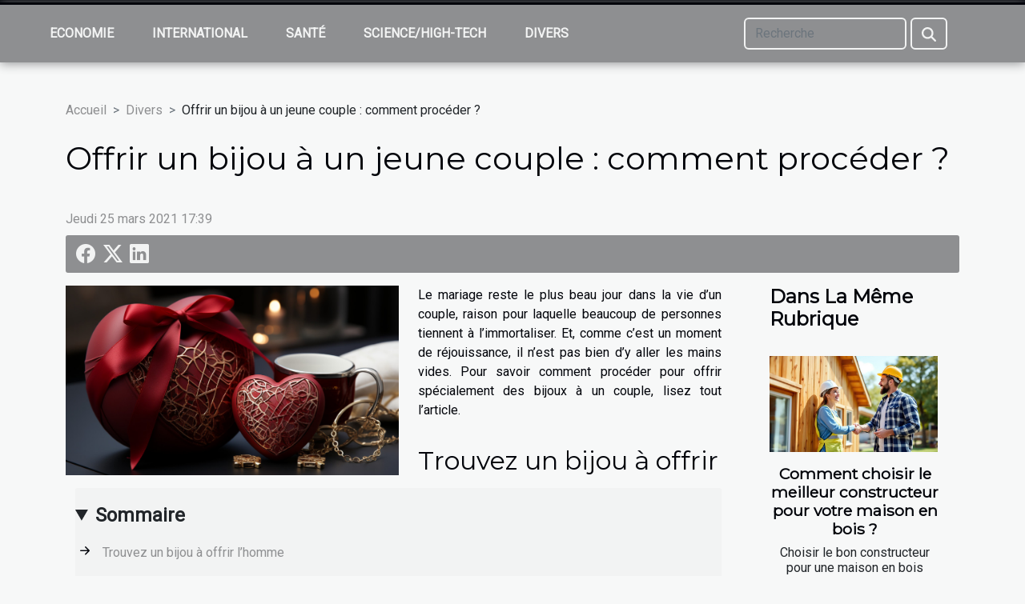

--- FILE ---
content_type: text/html; charset=UTF-8
request_url: https://www.colibris06.org/offrir-un-bijou-a-un-jeune-couple-comment-proceder
body_size: 26041
content:
<!DOCTYPE html>
    <html lang="fr">
<head>
    <meta charset="utf-8">
    <title>Offrir un bijou à un jeune couple : comment procéder ?  - www.colibris06.org</title>

<meta name="description" content="">

<meta name="robots" content="all" />
<link rel="icon" type="image/png" href="/favicon.png" />


    <meta name="viewport" content="width=device-width, initial-scale=1">
    <link rel="stylesheet" href="/css/style2.css">
</head>
<body>
    <header>
    <div class="container-fluid fixed-top d-flex justify-content-center">
        <nav class="navbar navbar-expand-xl pt-3">
            <div class="container-fluid">
                <button class="navbar-toggler" type="button" data-bs-toggle="collapse" data-bs-target="#navbarSupportedContent" aria-controls="navbarSupportedContent" aria-expanded="false" aria-label="Toggle navigation">
                    <svg xmlns="http://www.w3.org/2000/svg" fill="currentColor" class="bi bi-list" viewBox="0 0 16 16">
                        <path fill-rule="evenodd" d="M2.5 12a.5.5 0 0 1 .5-.5h10a.5.5 0 0 1 0 1H3a.5.5 0 0 1-.5-.5m0-4a.5.5 0 0 1 .5-.5h10a.5.5 0 0 1 0 1H3a.5.5 0 0 1-.5-.5m0-4a.5.5 0 0 1 .5-.5h10a.5.5 0 0 1 0 1H3a.5.5 0 0 1-.5-.5"></path>
                    </svg>
                </button>
                <div class="collapse navbar-collapse" id="navbarSupportedContent">
                    <ul class="navbar-nav">
                                                    <li class="nav-item">
    <a href="/economie" class="nav-link">Economie</a>
    </li>
                                    <li class="nav-item">
    <a href="/international" class="nav-link">International</a>
    </li>
                                    <li class="nav-item">
    <a href="/sante" class="nav-link">Santé</a>
    </li>
                                    <li class="nav-item">
    <a href="/sciencehigh-tech" class="nav-link">Science/High-Tech</a>
    </li>
                                    <li class="nav-item">
    <a href="/divers" class="nav-link">Divers</a>
    </li>
                            </ul>
                    <form class="d-flex" role="search" method="get" action="/search">
    <input type="search" class="form-control"  name="q" placeholder="Recherche" aria-label="Recherche"  pattern=".*\S.*" required>
    <button type="submit" class="btn">
        <svg xmlns="http://www.w3.org/2000/svg" width="18px" height="18px" fill="currentColor" viewBox="0 0 512 512">
                    <path d="M416 208c0 45.9-14.9 88.3-40 122.7L502.6 457.4c12.5 12.5 12.5 32.8 0 45.3s-32.8 12.5-45.3 0L330.7 376c-34.4 25.2-76.8 40-122.7 40C93.1 416 0 322.9 0 208S93.1 0 208 0S416 93.1 416 208zM208 352a144 144 0 1 0 0-288 144 144 0 1 0 0 288z"/>
                </svg>
    </button>
</form>
                </div>
            </div>
        </nav>
    </div>
</header>
<div class="container">
        <nav aria-label="breadcrumb"
               style="--bs-breadcrumb-divider: '&gt;';" >
            <ol class="breadcrumb">
                <li class="breadcrumb-item"><a href="/">Accueil</a></li>
                                    <li class="breadcrumb-item  active ">
                        <a href="/divers" title="Divers">Divers</a>                    </li>
                                <li class="breadcrumb-item">
                    Offrir un bijou à un jeune couple : comment procéder ?                </li>
            </ol>
        </nav>
    </div>
<div class="container-fluid">
    <main class="container sidebar-default mt-2">
        <div class="row">

                            <h1>
                    Offrir un bijou à un jeune couple : comment procéder ?                </h1>
            
            <fieldset><time datetime="2021-03-25 17:39:37">Jeudi 25 mars 2021 17:39</time>                <ul>
                    <li><a href="https://www.facebook.com/sharer.php?u=https://www.colibris06.org/offrir-un-bijou-a-un-jeune-couple-comment-proceder" rel="nofollow" target="_blank"><i class="social-facebook"></i></a></li>
                    <li><a href="https://twitter.com/share?url=https://www.colibris06.org/offrir-un-bijou-a-un-jeune-couple-comment-proceder&amp;text=Offrir un bijou à un jeune couple : comment procéder ?" rel="nofollow" target="_blank"><i class="social-twitter"></i></a></li>
                    <li><a href="https://www.linkedin.com/shareArticle?url=https://www.colibris06.org/offrir-un-bijou-a-un-jeune-couple-comment-proceder&amp;title=Offrir un bijou à un jeune couple : comment procéder ?" rel="nofollow" target="_blank"><i class="social-linkedin"></i></a></li>
            </ul></fieldset>
            <div class="col-lg-9 order-1 order-lg-2 col-12 main">
                <img class="img-fluid" src="/images/offrir-un-bijou-a-un-jeune-couple-comment-proceder.jpg" alt="Offrir un bijou à un jeune couple : comment procéder ?">                                <article class="container main" ><details  open >
                    <summary>Sommaire</summary>
        
                                    <ol>
                                        <li>
                        <a href="javascript:;" onclick="document.querySelector('#anchor_0').scrollIntoView();">Trouvez un bijou à offrir l’homme</a>
                    </li>
                                                                                    <li>
                        <a href="javascript:;" onclick="document.querySelector('#anchor_1').scrollIntoView();">Trouvez un bijou à offrir à la femme</a>
                    </li>
                                                                                    <li>
                        <a href="javascript:;" onclick="document.querySelector('#anchor_2').scrollIntoView();">Optez pour un bijou personnalisé couple</a>
                    </li>
                                                            </ol>
                        </details>

                    <div><p>Le mariage reste le plus beau jour dans la vie d’un couple, raison pour laquelle beaucoup de personnes tiennent à l’immortaliser. Et, comme c’est un moment de réjouissance, il n’est pas bien d’y aller les mains vides. Pour savoir comment procéder pour offrir spécialement des bijoux à un couple, lisez tout l’article.<!--more--></p>
<h2 id="anchor_0">Trouvez un bijou à offrir l’homme</h2>
<p>Les bijoux, ça attire toujours alors commencez à offrir souvent <a href="https://mariees-alice.be/les-bijoux-comme-cadeaux-pour-le-jour-de-votre-mariage/">un bijou comme cadeau de mariage</a>. Pour faire plaisir au futur marié, voici quelques idées de bijoux à lui donner. Un bracelet luxueux par exemple, demeure l’un des meilleurs choix pour assortir tout type de tenue. Une belle montre est aussi une option car ce bijou est intemporel et se garde longtemps. Mais, il faudrait bien veiller à la choisir en fonction de la saille et de ses atouts. Vous pouvez aussi pensez à une chevalière élégante, à des chaînes avec pendentif et aussi des boutons de manchettes portant le prénom de l’homme.</p>
<h2 id="anchor_1">Trouvez un bijou à offrir à la femme</h2>
<p>Pour la femme, il y a une panoplie de bijoux que vous pouvez choisir. Lors des choix, optez pour des bijoux classes et sobres. Alors, vous pouvez offrir à la future mariée : des boucles d’oreilles en saphir et diamants ; un collier constitué de pierres précieuses ou de perles, un jonc en or, des bracelets parés de saphir ou de cristaux bleus. Soit, vous optez pour les charmes, des montres ou même des bagues solitaires ayant au moins une pierre précieuse.</p>
<h2 id="anchor_2">Optez pour un bijou personnalisé couple</h2>
<p>Ici, le bijou personnalisé couple concerne un accessoire que les deux auront en commun. Pour cela, vous pouvez commander des chaînes, boucles d’oreilles ou bracelets personnalisés à l’aide des initiales des prénoms des futurs mariés. Du genre, M&amp;P s’ils s’appellent par exemple respectivement Marie et Paul. Vous pouvez aussi commander des colliers assortis couple en cœur ou en petits cerceaux gravés des prénoms des deux partenaires.</p><div></article>            </div>
            <aside class="col-lg-3 order-2 order-lg-2 col-12 aside-right">
                <div class="list-flat-img">
                    <h2>Dans la même rubrique</h2>                            <section>

                    <figure><a href="/comment-choisir-le-meilleur-constructeur-pour-votre-maison-en-bois" title="Comment choisir le meilleur constructeur pour votre maison en bois ?"><img class="d-block w-100" src="/images/comment-choisir-le-meilleur-constructeur-pour-votre-maison-en-bois.jpeg" alt="Comment choisir le meilleur constructeur pour votre maison en bois ?"></a></figure>                    
                    <div>
                        <h3><a href="/comment-choisir-le-meilleur-constructeur-pour-votre-maison-en-bois" title="Comment choisir le meilleur constructeur pour votre maison en bois ?">Comment choisir le meilleur constructeur pour votre maison en bois ?</a></h3>                        <div>Choisir le bon constructeur pour une maison en bois demande une réflexion approfondie sur de...</div>                    </div>
                </section>
                            <section>

                    <figure><a href="/techniques-traditionnelles-de-tapissier-pour-un-interieur-moderne" title="Techniques traditionnelles de tapissier pour un intérieur moderne"><img class="d-block w-100" src="/images/techniques-traditionnelles-de-tapissier-pour-un-interieur-moderne.jpeg" alt="Techniques traditionnelles de tapissier pour un intérieur moderne"></a></figure>                    
                    <div>
                        <h3><a href="/techniques-traditionnelles-de-tapissier-pour-un-interieur-moderne" title="Techniques traditionnelles de tapissier pour un intérieur moderne">Techniques traditionnelles de tapissier pour un intérieur moderne</a></h3>                        <div>
Plongez dans l'univers fascinant du tapissier, où le savoir-faire ancestral rencontre la...</div>                    </div>
                </section>
                            <section>

                    <figure><a href="/comment-harmoniser-les-couleurs-de-votre-interieur-pour-booster-votre-bien-etre" title="Comment harmoniser les couleurs de votre intérieur pour booster votre bien-être ?"><img class="d-block w-100" src="/images/comment-harmoniser-les-couleurs-de-votre-interieur-pour-booster-votre-bien-etre.jpg" alt="Comment harmoniser les couleurs de votre intérieur pour booster votre bien-être ?"></a></figure>                    
                    <div>
                        <h3><a href="/comment-harmoniser-les-couleurs-de-votre-interieur-pour-booster-votre-bien-etre" title="Comment harmoniser les couleurs de votre intérieur pour booster votre bien-être ?">Comment harmoniser les couleurs de votre intérieur pour booster votre bien-être ?</a></h3>                        <div>
L’atmosphère d’un espace de vie influe directement sur le moral, la détente et la productivité....</div>                    </div>
                </section>
                                    </div>
            </aside>
        </div>
        <section class="column-3">

        <div class="container">
            <h2>Similaire</h2>            <div class="row">
                                    <div class="col-12 col-md-5 col-lg-4 item">

                        <figure><a href="/comment-choisir-le-meilleur-constructeur-pour-votre-maison-en-bois" title="Comment choisir le meilleur constructeur pour votre maison en bois ?"><img class="img-fluid" src="/images/comment-choisir-le-meilleur-constructeur-pour-votre-maison-en-bois.jpeg" alt="Comment choisir le meilleur constructeur pour votre maison en bois ?"></a></figure><figcaption>Comment choisir le meilleur constructeur pour votre maison en bois ?</figcaption>                        <div>
                            <h3><a href="/comment-choisir-le-meilleur-constructeur-pour-votre-maison-en-bois" title="Comment choisir le meilleur constructeur pour votre maison en bois ?">Comment choisir le meilleur constructeur pour votre maison en bois ?</a></h3>                        </div>
                        <time datetime="2026-01-05 02:02:08">Lundi 5 janvier 2026 02:02</time>                        
                        <div>Choisir le bon constructeur pour une maison en bois demande une réflexion approfondie sur de nombreux critères. Ce sujet, passionnant et porteur d’avenir, suscite de plus en plus d’intérêt auprès des futurs propriétaires soucieux d’écologie et de qualité de vie. Découvrez dans les paragraphes...</div>                                            </div>

                                                        <div class="col-12 col-md-5 col-lg-4 item">

                        <figure><a href="/techniques-traditionnelles-de-tapissier-pour-un-interieur-moderne" title="Techniques traditionnelles de tapissier pour un intérieur moderne"><img class="img-fluid" src="/images/techniques-traditionnelles-de-tapissier-pour-un-interieur-moderne.jpeg" alt="Techniques traditionnelles de tapissier pour un intérieur moderne"></a></figure><figcaption>Techniques traditionnelles de tapissier pour un intérieur moderne</figcaption>                        <div>
                            <h3><a href="/techniques-traditionnelles-de-tapissier-pour-un-interieur-moderne" title="Techniques traditionnelles de tapissier pour un intérieur moderne">Techniques traditionnelles de tapissier pour un intérieur moderne</a></h3>                        </div>
                        <time datetime="2026-01-05 01:00:06">Lundi 5 janvier 2026 01:00</time>                        
                        <div>
Plongez dans l'univers fascinant du tapissier, où le savoir-faire ancestral rencontre la modernité de nos intérieurs. Redécouvrez des techniques traditionnelles qui apportent caractère et élégance à chaque pièce, tout en répondant aux besoins actuels de confort et d'esthétique. Laissez-vous...</div>                                            </div>

                                                        <div class="col-12 col-md-5 col-lg-4 item">

                        <figure><a href="/comment-harmoniser-les-couleurs-de-votre-interieur-pour-booster-votre-bien-etre" title="Comment harmoniser les couleurs de votre intérieur pour booster votre bien-être ?"><img class="img-fluid" src="/images/comment-harmoniser-les-couleurs-de-votre-interieur-pour-booster-votre-bien-etre.jpg" alt="Comment harmoniser les couleurs de votre intérieur pour booster votre bien-être ?"></a></figure><figcaption>Comment harmoniser les couleurs de votre intérieur pour booster votre bien-être ?</figcaption>                        <div>
                            <h3><a href="/comment-harmoniser-les-couleurs-de-votre-interieur-pour-booster-votre-bien-etre" title="Comment harmoniser les couleurs de votre intérieur pour booster votre bien-être ?">Comment harmoniser les couleurs de votre intérieur pour booster votre bien-être ?</a></h3>                        </div>
                        <time datetime="2025-12-24 01:18:06">Mercredi 24 décembre 2025 01:18</time>                        
                        <div>
L’atmosphère d’un espace de vie influe directement sur le moral, la détente et la productivité. Savoir harmoniser les couleurs de son intérieur est donc un levier puissant pour booster le bien-être au quotidien. Les conseils spécialisés qui suivent invitent à explorer l’influence des teintes, des...</div>                                            </div>

                                </div>
            <div class="row">
                                                    <div class="col-12 col-md-5 col-lg-4 item">

                        <figure><a href="/comment-integrer-des-elements-ecoresponsables-a-votre-mariage" title="Comment intégrer des éléments écoresponsables à votre mariage ?"><img class="img-fluid" src="/images/comment-integrer-des-elements-ecoresponsables-a-votre-mariage.jpg" alt="Comment intégrer des éléments écoresponsables à votre mariage ?"></a></figure><figcaption>Comment intégrer des éléments écoresponsables à votre mariage ?</figcaption>                        <div>
                            <h3><a href="/comment-integrer-des-elements-ecoresponsables-a-votre-mariage" title="Comment intégrer des éléments écoresponsables à votre mariage ?">Comment intégrer des éléments écoresponsables à votre mariage ?</a></h3>                        </div>
                        <time datetime="2025-12-09 03:49:11">Mardi 9 décembre 2025 03:49</time>                        
                        <div>
À l’heure où la préservation de l’environnement devient une priorité, il est essentiel d’intégrer des pratiques écoresponsables dans tous les aspects de la vie, y compris lors de son mariage. Découvrez comment transformer ce jour unique en un événement respectueux de la planète tout en conservant...</div>                                            </div>

                                                        <div class="col-12 col-md-5 col-lg-4 item">

                        <figure><a href="/comment-un-vetement-iconique-inspire-t-il-un-parfum-elegant" title="Comment un vêtement iconique inspire-t-il un parfum élégant ?"><img class="img-fluid" src="/images/comment-un-vetement-iconique-inspire-t-il-un-parfum-elegant.jpg" alt="Comment un vêtement iconique inspire-t-il un parfum élégant ?"></a></figure><figcaption>Comment un vêtement iconique inspire-t-il un parfum élégant ?</figcaption>                        <div>
                            <h3><a href="/comment-un-vetement-iconique-inspire-t-il-un-parfum-elegant" title="Comment un vêtement iconique inspire-t-il un parfum élégant ?">Comment un vêtement iconique inspire-t-il un parfum élégant ?</a></h3>                        </div>
                        <time datetime="2025-10-29 09:56:04">Mercredi 29 octobre 2025 09:56</time>                        
                        <div>Découvrez comment un vêtement iconique peut transcender sa fonction première pour inspirer la création d’un parfum d’exception. L’univers de la mode et celui de la parfumerie partagent un langage commun fait de style, de subtilité et d’émotions. Comprendre cette alchimie fascinante invite à...</div>                                            </div>

                                                        <div class="col-12 col-md-5 col-lg-4 item">

                        <figure><a href="/conseils-pour-maintenir-un-aspirateur-balai-en-parfait-etat" title="Conseils pour maintenir un aspirateur balai en parfait état"><img class="img-fluid" src="/images/conseils-pour-maintenir-un-aspirateur-balai-en-parfait-etat.jpg" alt="Conseils pour maintenir un aspirateur balai en parfait état"></a></figure><figcaption>Conseils pour maintenir un aspirateur balai en parfait état</figcaption>                        <div>
                            <h3><a href="/conseils-pour-maintenir-un-aspirateur-balai-en-parfait-etat" title="Conseils pour maintenir un aspirateur balai en parfait état">Conseils pour maintenir un aspirateur balai en parfait état</a></h3>                        </div>
                        <time datetime="2025-08-29 07:58:05">Vendredi 29 août 2025 07:58</time>                        
                        <div>
Entretenir un aspirateur balai est souvent négligé, alors que cela garantit une performance optimale et prolonge sa durée de vie. Découvrez comment des gestes simples permettent de conserver un appareil efficace et hygiénique sur le long terme. Poursuivez la lecture pour maîtriser toutes les...</div>                                            </div>

                                </div>
            <div class="row">
                                                    <div class="col-12 col-md-5 col-lg-4 item">

                        <figure><a href="/comment-identifier-et-apprecier-les-estampes-dart" title="Comment identifier et apprécier les estampes d&#039;art ?"><img class="img-fluid" src="/images/comment-identifier-et-apprecier-les-estampes-dart.jpg" alt="Comment identifier et apprécier les estampes d&#039;art ?"></a></figure><figcaption>Comment identifier et apprécier les estampes d'art ?</figcaption>                        <div>
                            <h3><a href="/comment-identifier-et-apprecier-les-estampes-dart" title="Comment identifier et apprécier les estampes d&#039;art ?">Comment identifier et apprécier les estampes d'art ?</a></h3>                        </div>
                        <time datetime="2025-08-01 05:54:07">Vendredi 1 août 2025 05:54</time>                        
                        <div>
L’univers fascinant des estampes d’art séduit par la richesse de ses techniques et la diversité de ses styles. Comprendre comment reconnaître et apprécier ces œuvres exige un œil averti et une connaissance approfondie de leurs spécificités. Découvrez dans les lignes suivantes des conseils et...</div>                                            </div>

                                                        <div class="col-12 col-md-5 col-lg-4 item">

                        <figure><a href="/exploration-des-linogravures-de-picasso-une-fenetre-sur-son-genie-artistique" title="Exploration des linogravures de Picasso : une fenêtre sur son génie artistique"><img class="img-fluid" src="/images/exploration-des-linogravures-de-picasso-une-fenetre-sur-son-genie-artistique.jpeg" alt="Exploration des linogravures de Picasso : une fenêtre sur son génie artistique"></a></figure><figcaption>Exploration des linogravures de Picasso : une fenêtre sur son génie artistique</figcaption>                        <div>
                            <h3><a href="/exploration-des-linogravures-de-picasso-une-fenetre-sur-son-genie-artistique" title="Exploration des linogravures de Picasso : une fenêtre sur son génie artistique">Exploration des linogravures de Picasso : une fenêtre sur son génie artistique</a></h3>                        </div>
                        <time datetime="2025-07-29 01:10:06">Mardi 29 juillet 2025 01:10</time>                        
                        <div>
Découvrez un univers artistique fascinant et méconnu à travers les linogravures réalisées par un maître du XXᵉ siècle. Cette technique singulière permet d’explorer autrement la créativité et l’inventivité qui ont marqué toute une époque. Plongez dans les secrets de ces œuvres uniques qui offrent...</div>                                            </div>

                                                        <div class="col-12 col-md-5 col-lg-4 item">

                        <figure><a href="/comment-choisir-la-suspension-parfaite-pour-chaque-espace-de-votre-maison" title="Comment choisir la suspension parfaite pour chaque espace de votre maison ?"><img class="img-fluid" src="/images/comment-choisir-la-suspension-parfaite-pour-chaque-espace-de-votre-maison.jpeg" alt="Comment choisir la suspension parfaite pour chaque espace de votre maison ?"></a></figure><figcaption>Comment choisir la suspension parfaite pour chaque espace de votre maison ?</figcaption>                        <div>
                            <h3><a href="/comment-choisir-la-suspension-parfaite-pour-chaque-espace-de-votre-maison" title="Comment choisir la suspension parfaite pour chaque espace de votre maison ?">Comment choisir la suspension parfaite pour chaque espace de votre maison ?</a></h3>                        </div>
                        <time datetime="2025-07-19 10:16:08">Samedi 19 juillet 2025 10:16</time>                        
                        <div>
La suspension est un élément-clé pour sublimer chaque pièce de la maison et créer une atmosphère unique. Choisir le bon modèle relève d’un véritable art, mêlant esthétique, fonctionnalité et harmonie avec le reste de la décoration. Découvrez dans cet article comment identifier la suspension...</div>                                            </div>

                                </div>
            <div class="row">
                                                    <div class="col-12 col-md-5 col-lg-4 item">

                        <figure><a href="/comment-creer-un-coin-lecture-cosy-dans-un-petit-espace" title="Comment créer un coin lecture cosy dans un petit espace"><img class="img-fluid" src="/images/comment-creer-un-coin-lecture-cosy-dans-un-petit-espace.jpg" alt="Comment créer un coin lecture cosy dans un petit espace"></a></figure><figcaption>Comment créer un coin lecture cosy dans un petit espace</figcaption>                        <div>
                            <h3><a href="/comment-creer-un-coin-lecture-cosy-dans-un-petit-espace" title="Comment créer un coin lecture cosy dans un petit espace">Comment créer un coin lecture cosy dans un petit espace</a></h3>                        </div>
                        <time datetime="2025-06-03 09:16:11">Mardi 3 juin 2025 09:16</time>                        
                        <div>
Créer un coin lecture cosy dans un petit espace peut sembler être un défi, mais c’est tout à fait accessible avec quelques astuces bien pensées. Dans cet article, découvrez comment transformer même les plus petits recoins en véritables havres de paix pour la lecture et la détente. Laissez-vous...</div>                                            </div>

                                                        <div class="col-12 col-md-5 col-lg-4 item">

                        <figure><a href="/comment-les-services-de-rencontre-peuvent-favoriser-les-relations-serieuses-apres-50-ans" title="Comment les services de rencontre peuvent favoriser les relations sérieuses après 50 ans"><img class="img-fluid" src="/images/comment-les-services-de-rencontre-peuvent-favoriser-les-relations-serieuses-apres-50-ans.jpg" alt="Comment les services de rencontre peuvent favoriser les relations sérieuses après 50 ans"></a></figure><figcaption>Comment les services de rencontre peuvent favoriser les relations sérieuses après 50 ans</figcaption>                        <div>
                            <h3><a href="/comment-les-services-de-rencontre-peuvent-favoriser-les-relations-serieuses-apres-50-ans" title="Comment les services de rencontre peuvent favoriser les relations sérieuses après 50 ans">Comment les services de rencontre peuvent favoriser les relations sérieuses après 50 ans</a></h3>                        </div>
                        <time datetime="2025-05-23 01:41:54">Vendredi 23 mai 2025 01:41</time>                        
                        <div>
À partir de 50 ans, il devient parfois difficile de rencontrer de nouvelles personnes et de construire des relations sérieuses. Les services de rencontre en ligne apportent cependant une réponse novatrice à ces défis, offrant des opportunités adaptées aux attentes et besoins spécifiques des plus...</div>                                            </div>

                                                        <div class="col-12 col-md-5 col-lg-4 item">

                        <figure><a href="/comment-choisir-une-poupee-realiste-adaptee-a-vos-besoins" title="Comment choisir une poupée réaliste adaptée à vos besoins ?"><img class="img-fluid" src="/images/comment-choisir-une-poupee-realiste-adaptee-a-vos-besoins.jpg" alt="Comment choisir une poupée réaliste adaptée à vos besoins ?"></a></figure><figcaption>Comment choisir une poupée réaliste adaptée à vos besoins ?</figcaption>                        <div>
                            <h3><a href="/comment-choisir-une-poupee-realiste-adaptee-a-vos-besoins" title="Comment choisir une poupée réaliste adaptée à vos besoins ?">Comment choisir une poupée réaliste adaptée à vos besoins ?</a></h3>                        </div>
                        <time datetime="2025-05-19 01:51:03">Lundi 19 mai 2025 01:51</time>                        
                        <div>
Dans un monde où la quête de compagnie et de réalisme ne cesse de croître, les poupées réalistes sont de plus en plus convoitées. Elles offrent une présence presque humaine et sont capables de satisfaire divers besoins, qu'ils soient affectifs, esthétiques ou autres. Cet écrit propose de guider...</div>                                            </div>

                                </div>
            <div class="row">
                                                    <div class="col-12 col-md-5 col-lg-4 item">

                        <figure><a href="/guide-dachat-criteres-pour-choisir-des-meubles-en-bois-massif-durables" title="Guide d&#039;achat : critères pour choisir des meubles en bois massif durables"><img class="img-fluid" src="/images/guide-dachat-criteres-pour-choisir-des-meubles-en-bois-massif-durables.jpeg" alt="Guide d&#039;achat : critères pour choisir des meubles en bois massif durables"></a></figure><figcaption>Guide d'achat : critères pour choisir des meubles en bois massif durables</figcaption>                        <div>
                            <h3><a href="/guide-dachat-criteres-pour-choisir-des-meubles-en-bois-massif-durables" title="Guide d&#039;achat : critères pour choisir des meubles en bois massif durables">Guide d'achat : critères pour choisir des meubles en bois massif durables</a></h3>                        </div>
                        <time datetime="2025-05-05 16:30:25">Lundi 5 mai 2025 16:30</time>                        
                        <div>
La quête de meubles en bois massif durables est bien souvent le reflet d'un engagement pour la préservation de l'environnement et d'une recherche de qualité intemporelle. Ces pièces, qui allient esthétisme et robustesse, peuvent traverser les générations si elles sont judicieusement choisies. Cet...</div>                                            </div>

                                                        <div class="col-12 col-md-5 col-lg-4 item">

                        <figure><a href="/comment-la-colocation-influence-les-dynamiques-sociales-contemporaines" title="Comment la colocation influence les dynamiques sociales contemporaines"><img class="img-fluid" src="/images/comment-la-colocation-influence-les-dynamiques-sociales-contemporaines.jpeg" alt="Comment la colocation influence les dynamiques sociales contemporaines"></a></figure><figcaption>Comment la colocation influence les dynamiques sociales contemporaines</figcaption>                        <div>
                            <h3><a href="/comment-la-colocation-influence-les-dynamiques-sociales-contemporaines" title="Comment la colocation influence les dynamiques sociales contemporaines">Comment la colocation influence les dynamiques sociales contemporaines</a></h3>                        </div>
                        <time datetime="2025-04-25 10:12:09">Vendredi 25 avril 2025 10:12</time>                        
                        <div>
La colocation, pratique de plus en plus répandue dans les sociétés modernes, redéfinit les interactions humaines au quotidien. Elle suscite des questionnements sur son impact au sein des dynamiques sociales contemporaines. Cet article propose de plonger au cœur de ces changements et d'explorer...</div>                                            </div>

                                                        <div class="col-12 col-md-5 col-lg-4 item">

                        <figure><a href="/guide-pratique-pour-choisir-une-piece-de-theatre-adaptee-a-toute-la-famille" title="Guide pratique pour choisir une pièce de théâtre adaptée à toute la famille"><img class="img-fluid" src="/images/guide-pratique-pour-choisir-une-piece-de-theatre-adaptee-a-toute-la-famille.jpeg" alt="Guide pratique pour choisir une pièce de théâtre adaptée à toute la famille"></a></figure><figcaption>Guide pratique pour choisir une pièce de théâtre adaptée à toute la famille</figcaption>                        <div>
                            <h3><a href="/guide-pratique-pour-choisir-une-piece-de-theatre-adaptee-a-toute-la-famille" title="Guide pratique pour choisir une pièce de théâtre adaptée à toute la famille">Guide pratique pour choisir une pièce de théâtre adaptée à toute la famille</a></h3>                        </div>
                        <time datetime="2024-11-30 01:42:06">Samedi 30 novembre 2024 01:42</time>                        
                        <div>
La magie du théâtre réside dans sa capacité à rassembler des personnes de tous âges autour d'une expérience partagée. Choisir une pièce adaptée à toute la famille peut s'avérer être une tâche délicate, où l'équilibre entre divertissement et contenu approprié est primordial. Ce guide est conçu...</div>                                            </div>

                                </div>
            <div class="row">
                                                    <div class="col-12 col-md-5 col-lg-4 item">

                        <figure><a href="/comment-choisir-le-bon-type-de-structure-gonflable-pour-votre-evenement" title="Comment choisir le bon type de structure gonflable pour votre événement"><img class="img-fluid" src="/images/comment-choisir-le-bon-type-de-structure-gonflable-pour-votre-evenement.jpg" alt="Comment choisir le bon type de structure gonflable pour votre événement"></a></figure><figcaption>Comment choisir le bon type de structure gonflable pour votre événement</figcaption>                        <div>
                            <h3><a href="/comment-choisir-le-bon-type-de-structure-gonflable-pour-votre-evenement" title="Comment choisir le bon type de structure gonflable pour votre événement">Comment choisir le bon type de structure gonflable pour votre événement</a></h3>                        </div>
                        <time datetime="2024-10-16 00:54:02">Mercredi 16 octobre 2024 00:54</time>                        
                        <div>
L'organisation d'un événement réussi passe souvent par la création d'une ambiance festive et engageante. Les structures gonflables peuvent s'ériger en pièces maîtresses de ce décor, offrant non seulement divertissement mais aussi une esthétique attrayante. Cet écrit explore comment faire le choix...</div>                                            </div>

                                                        <div class="col-12 col-md-5 col-lg-4 item">

                        <figure><a href="/assurance-vie-quest-ce-que-cest" title="Assurance vie : qu’est-ce que c’est ?"><img class="img-fluid" src="/images/assurance-vie-quest-ce-que-cest.jpg" alt="Assurance vie : qu’est-ce que c’est ?"></a></figure><figcaption>Assurance vie : qu’est-ce que c’est ?</figcaption>                        <div>
                            <h3><a href="/assurance-vie-quest-ce-que-cest" title="Assurance vie : qu’est-ce que c’est ?">Assurance vie : qu’est-ce que c’est ?</a></h3>                        </div>
                        <time datetime="2023-11-06 17:08:36">Lundi 6 novembre 2023 17:08</time>                        
                        <div>Dans le monde actuel, tous les secteurs d’activités disposent d’une souscription à une assurance. La qualité des offres varie d’une compagnie à une autre et aussi en fonction du type d’assurance concerné. Cependant, il est à retenir que certaines souscriptions sont plus avantageuses que d’autres...</div>                                            </div>

                                                        <div class="col-12 col-md-5 col-lg-4 item">

                        <figure><a href="/quels-sont-les-grands-noms-du-cyclo-cross-que-vous-pouvez-choisir" title="Quels sont les grands noms du cyclo-cross que vous pouvez choisir ?"><img class="img-fluid" src="/images/quels-sont-les-grands-noms-du-cyclo-cross-que-vous-pouvez-choisir.jpg" alt="Quels sont les grands noms du cyclo-cross que vous pouvez choisir ?"></a></figure><figcaption>Quels sont les grands noms du cyclo-cross que vous pouvez choisir ?</figcaption>                        <div>
                            <h3><a href="/quels-sont-les-grands-noms-du-cyclo-cross-que-vous-pouvez-choisir" title="Quels sont les grands noms du cyclo-cross que vous pouvez choisir ?">Quels sont les grands noms du cyclo-cross que vous pouvez choisir ?</a></h3>                        </div>
                        <time datetime="2023-11-06 17:08:33">Lundi 6 novembre 2023 17:08</time>                        
                        <div>Le cyclo-cross est un sport de vélo qui nécessite une dépense énergétique et des outils de performance. Pour qu’un coureur participe à un championnat et franchisse la ligne droite, il doit avoir au minimum un vélo. C’est dans cette optique que cet article se charge de vous parler des grands noms...</div>                                            </div>

                                </div>
            <div class="row">
                                                    <div class="col-12 col-md-5 col-lg-4 item">

                        <figure><a href="/comment-acheter-des-kamas" title="Comment acheter des KAMAS ?"><img class="img-fluid" src="/images/comment-acheter-des-kamas.jpg" alt="Comment acheter des KAMAS ?"></a></figure><figcaption>Comment acheter des KAMAS ?</figcaption>                        <div>
                            <h3><a href="/comment-acheter-des-kamas" title="Comment acheter des KAMAS ?">Comment acheter des KAMAS ?</a></h3>                        </div>
                        <time datetime="2023-11-06 17:08:26">Lundi 6 novembre 2023 17:08</time>                        
                        <div>Achetez des Kamas pour est nécessaire pour s’équiper dans le jeu et ainsi, de découvrir l’ensemble du jeu sans difficulté. En fait, grâce à ça, vous pouvez payer le vote, ainsi que le matériel du vote.
Obtenir des Kamas aux Ogrines
Pour obtenir des Kamas, vous devez avoir des Ogrines. Pour plus...</div>                                            </div>

                                                        <div class="col-12 col-md-5 col-lg-4 item">

                        <figure><a href="/pistolet-a-colle-quels-sont-ses-usages" title="Pistolet à colle : quels sont ses usages ?"><img class="img-fluid" src="/images/pistolet-a-colle-quels-sont-ses-usages.jpeg" alt="Pistolet à colle : quels sont ses usages ?"></a></figure><figcaption>Pistolet à colle : quels sont ses usages ?</figcaption>                        <div>
                            <h3><a href="/pistolet-a-colle-quels-sont-ses-usages" title="Pistolet à colle : quels sont ses usages ?">Pistolet à colle : quels sont ses usages ?</a></h3>                        </div>
                        <time datetime="2023-11-06 17:08:23">Lundi 6 novembre 2023 17:08</time>                        
                        <div>Le pistolet à colle est un outil simple et très pratique qui aide à faire diverses choses. Il permet de faire plusieurs choses chez soi sans demander l’aide d’un spécialiste en bricolage. Il est donc important d’en disposer chez soi. Vous désirez vous procurer un pistolet à colle, mais vous ne...</div>                                            </div>

                                                        <div class="col-12 col-md-5 col-lg-4 item">

                        <figure><a href="/comment-comparer-les-compagnies-dassurance-habitation" title="Comment comparer les compagnies d’assurance habitation ?"><img class="img-fluid" src="/images/comment-comparer-les-compagnies-dassurance-habitation.jpeg" alt="Comment comparer les compagnies d’assurance habitation ?"></a></figure><figcaption>Comment comparer les compagnies d’assurance habitation ?</figcaption>                        <div>
                            <h3><a href="/comment-comparer-les-compagnies-dassurance-habitation" title="Comment comparer les compagnies d’assurance habitation ?">Comment comparer les compagnies d’assurance habitation ?</a></h3>                        </div>
                        <time datetime="2023-11-06 17:08:11">Lundi 6 novembre 2023 17:08</time>                        
                        <div>Les compagnies d’assurance assurent la protection de vos biens. Il existe plusieurs types d’assurance : assurance habitation ou immobilier, assurance auto, assurance santé, assurance éducation et bien d’autres. Dans cet article, vous allez découvrir comment comparer les compagnies d’assurance...</div>                                            </div>

                                </div>
            <div class="row">
                                                    <div class="col-12 col-md-5 col-lg-4 item">

                        <figure><a href="/systeme-de-securite-maison-pourquoi-faire-appel-a-un-expert-en-securite" title="Système de sécurité maison : pourquoi faire appel à un expert en sécurité ?"><img class="img-fluid" src="/images/systeme-de-securite-maison-pourquoi-faire-appel-a-un-expert-en-securite.jpeg" alt="Système de sécurité maison : pourquoi faire appel à un expert en sécurité ?"></a></figure><figcaption>Système de sécurité maison : pourquoi faire appel à un expert en sécurité ?</figcaption>                        <div>
                            <h3><a href="/systeme-de-securite-maison-pourquoi-faire-appel-a-un-expert-en-securite" title="Système de sécurité maison : pourquoi faire appel à un expert en sécurité ?">Système de sécurité maison : pourquoi faire appel à un expert en sécurité ?</a></h3>                        </div>
                        <time datetime="2023-07-01 00:22:03">Samedi 1 juillet 2023 00:22</time>                        
                        <div>La sécurité est une préoccupation majeure pour tout propriétaire de maison, peu importe son rang et sa catégorie sociale. Si vous avez une maison, vous devez protéger vos biens, votre famille et vous-mêmes contre les intrusions et les incidents indésirables. Avec l'avancement de la technologie, il...</div>                                            </div>

                                                        <div class="col-12 col-md-5 col-lg-4 item">

                        <figure><a href="/comment-integrer-lart-contemporain-dans-votre-interieur" title="Comment intégrer l’art contemporain dans votre intérieur ?"><img class="img-fluid" src="/images/comment-integrer-lart-contemporain-dans-votre-interieur.jpg" alt="Comment intégrer l’art contemporain dans votre intérieur ?"></a></figure><figcaption>Comment intégrer l’art contemporain dans votre intérieur ?</figcaption>                        <div>
                            <h3><a href="/comment-integrer-lart-contemporain-dans-votre-interieur" title="Comment intégrer l’art contemporain dans votre intérieur ?">Comment intégrer l’art contemporain dans votre intérieur ?</a></h3>                        </div>
                        <time datetime="2023-06-14 04:52:03">Mercredi 14 juin 2023 04:52</time>                        
                        <div>Intégrer l'art contemporain dans son intérieur offre une façon unique de créer un climat captivante et expressive. En mélangeant les formes, les couleurs et les textures audacieuses de l'art moderne, vous pouvez apporter une touche d'originalité à votre espace de vie. Qu’il s’agisse des peintures...</div>                                            </div>

                                                        <div class="col-12 col-md-5 col-lg-4 item">

                        <figure><a href="/comment-le-juge-determine-t-il-la-garde-des-enfants" title="Comment le juge détermine-t-il la garde des enfants ?"><img class="img-fluid" src="/images/comment-le-juge-determine-t-il-la-garde-des-enfants.jpeg" alt="Comment le juge détermine-t-il la garde des enfants ?"></a></figure><figcaption>Comment le juge détermine-t-il la garde des enfants ?</figcaption>                        <div>
                            <h3><a href="/comment-le-juge-determine-t-il-la-garde-des-enfants" title="Comment le juge détermine-t-il la garde des enfants ?">Comment le juge détermine-t-il la garde des enfants ?</a></h3>                        </div>
                        <time datetime="2023-04-13 20:14:03">Jeudi 13 avril 2023 20:14</time>                        
                        <div>La rupture d'un couple est un événement très douloureux et choquant pour ceux qui l'ont vécu. Ils ont donc du mal à se mettre d'accord sur la personne qui aura la garde des enfants et se tournent vers les tribunaux. Quels sont donc les critères qui permettront au juge de trancher la question ?
Les...</div>                                            </div>

                                </div>
            <div class="row">
                                                    <div class="col-12 col-md-5 col-lg-4 item">

                        <figure><a href="/comment-resoudre-un-probleme-au-travail-par-la-mediation" title="Comment résoudre un problème au travail par la médiation?"><img class="img-fluid" src="/images/comment-resoudre-un-probleme-au-travail-par-la-mediation.jpeg" alt="Comment résoudre un problème au travail par la médiation?"></a></figure><figcaption>Comment résoudre un problème au travail par la médiation?</figcaption>                        <div>
                            <h3><a href="/comment-resoudre-un-probleme-au-travail-par-la-mediation" title="Comment résoudre un problème au travail par la médiation?">Comment résoudre un problème au travail par la médiation?</a></h3>                        </div>
                        <time datetime="2023-03-03 14:44:02">Vendredi 3 mars 2023 14:44</time>                        
                        <div>Dans le monde du travail, les conflits ne sont pas rares. Entre collègues ou groupes de travailleurs, il peut y avoir des mésententes dues à diverses raisons. Mais quelque soit ces raisons, il est important que les dirigeants prennent vite les mesures qu'il faut pour que l'ambiance au travail...</div>                                            </div>

                                                        <div class="col-12 col-md-5 col-lg-4 item">

                        <figure><a href="/quels-sont-les-differents-types-de-caves-a-cigares" title="Quels sont les différents types de caves à cigares ?"><img class="img-fluid" src="/images/quels-sont-les-differents-types-de-caves-a-cigares.jpeg" alt="Quels sont les différents types de caves à cigares ?"></a></figure><figcaption>Quels sont les différents types de caves à cigares ?</figcaption>                        <div>
                            <h3><a href="/quels-sont-les-differents-types-de-caves-a-cigares" title="Quels sont les différents types de caves à cigares ?">Quels sont les différents types de caves à cigares ?</a></h3>                        </div>
                        <time datetime="2023-02-26 01:00:05">Dimanche 26 février 2023 01:00</time>                        
                        <div>Le cigare est un petit rouleau de feuilles de tabac que l’on fume. Ce tabac à la saveur délicieuse doit être conservé dans un environnement approprié. Des caves de différents types sont à cet effet conçues pour assurer leur bonne conservation. Quels sont les différents types de caves à...</div>                                            </div>

                                                        <div class="col-12 col-md-5 col-lg-4 item">

                        <figure><a href="/conseils-pour-utiliser-un-sterilisateur-electrique" title="Conseils pour utiliser un stérilisateur électrique"><img class="img-fluid" src="/images/conseils-pour-utiliser-un-sterilisateur-electrique.jpeg" alt="Conseils pour utiliser un stérilisateur électrique"></a></figure><figcaption>Conseils pour utiliser un stérilisateur électrique</figcaption>                        <div>
                            <h3><a href="/conseils-pour-utiliser-un-sterilisateur-electrique" title="Conseils pour utiliser un stérilisateur électrique">Conseils pour utiliser un stérilisateur électrique</a></h3>                        </div>
                        <time datetime="2023-02-14 10:06:40">Mardi 14 février 2023 10:06</time>                        
                        <div>La technologie de stérilisation permet de conserver les aliments dans des sachets. L’objectif est de conserver les fruits et légumes supplémentaires d'un jardin, par exemple, aussi longtemps que possible. L’appareil qui permet de se débarrasser de tous les micro-organismes qui pourraient modifier...</div>                                            </div>

                                </div>
            <div class="row">
                                                    <div class="col-12 col-md-5 col-lg-4 item">

                        <figure><a href="/que-doit-on-apprendre-par-formation-ngap" title="Que doit-on apprendre par formation NGAP ?"><img class="img-fluid" src="/images/que-doit-on-apprendre-par-formation-ngap.jpeg" alt="Que doit-on apprendre par formation NGAP ?"></a></figure><figcaption>Que doit-on apprendre par formation NGAP ?</figcaption>                        <div>
                            <h3><a href="/que-doit-on-apprendre-par-formation-ngap" title="Que doit-on apprendre par formation NGAP ?">Que doit-on apprendre par formation NGAP ?</a></h3>                        </div>
                        <time datetime="2023-01-26 23:46:01">Jeudi 26 janvier 2023 23:46</time>                        
                        <div>Un élément important dans le domaine de la médecine libertaire est la NGAP (nomenclature générale des actes paramédicaux). Vous devriez y réfléchir, que vous soyez médecin résident ou remplaçant. Une sous-évaluation de votre travail ou, pire, des infractions aux assurances peuvent résulter d'un...</div>                                            </div>

                                                        <div class="col-12 col-md-5 col-lg-4 item">

                        <figure><a href="/photo-professionnelle-pour-un-site-de-rencontre-pourquoi-vaut-elle-la-peine-davoir" title="Photo professionnelle pour un site de rencontre : pourquoi vaut-elle la peine d&#039;avoir ?"><img class="img-fluid" src="/images/photo-professionnelle-pour-un-site-de-rencontre-pourquoi-vaut-elle-la-peine-davoir.jpeg" alt="Photo professionnelle pour un site de rencontre : pourquoi vaut-elle la peine d&#039;avoir ?"></a></figure><figcaption>Photo professionnelle pour un site de rencontre : pourquoi vaut-elle la peine d'avoir ?</figcaption>                        <div>
                            <h3><a href="/photo-professionnelle-pour-un-site-de-rencontre-pourquoi-vaut-elle-la-peine-davoir" title="Photo professionnelle pour un site de rencontre : pourquoi vaut-elle la peine d&#039;avoir ?">Photo professionnelle pour un site de rencontre : pourquoi vaut-elle la peine d'avoir ?</a></h3>                        </div>
                        <time datetime="2023-01-24 23:46:02">Mardi 24 janvier 2023 23:46</time>                        
                        <div>Si vous êtes célibataire et que vous utilisez des sites de rencontre en 2023, vous êtes sûrement conscient de l'importance d'un bon profil, c'est-à-dire la photo principale sur un site de rencontre. C'est la première chose à laquelle les autres utilisateurs font attention, il vaut donc la peine de...</div>                                            </div>

                                                        <div class="col-12 col-md-5 col-lg-4 item">

                        <figure><a href="/bilan-de-competences-3-raisons-de-le-faire" title="Bilan de compétences : 3 raisons de le faire"><img class="img-fluid" src="/images/bilan-de-competences-3-raisons-de-le-faire.jpg" alt="Bilan de compétences : 3 raisons de le faire"></a></figure><figcaption>Bilan de compétences : 3 raisons de le faire</figcaption>                        <div>
                            <h3><a href="/bilan-de-competences-3-raisons-de-le-faire" title="Bilan de compétences : 3 raisons de le faire">Bilan de compétences : 3 raisons de le faire</a></h3>                        </div>
                        <time datetime="2023-01-23 01:50:02">Lundi 23 janvier 2023 01:50</time>                        
                        <div>Il est important de connaître ses propres capacités dans n'importe quel domaine. Ce travail est appelé le bilan de compétences. Ce dernier est utile à plusieurs fins. Lisez la suite de l'article pour découvrir les 3 bonnes raisons d'essayer.
Pour une reconversion professionnelle
Beaucoup de...</div>                                            </div>

                                </div>
            <div class="row">
                                                    <div class="col-12 col-md-5 col-lg-4 item">

                        <figure><a href="/quelques-astuces-pour-gagner-sur-cresus-casino" title="Quelques astuces pour gagner sur crésus casino"><img class="img-fluid" src="/images/quelques-astuces-pour-gagner-sur-cresus-casino.jpeg" alt="Quelques astuces pour gagner sur crésus casino"></a></figure><figcaption>Quelques astuces pour gagner sur crésus casino</figcaption>                        <div>
                            <h3><a href="/quelques-astuces-pour-gagner-sur-cresus-casino" title="Quelques astuces pour gagner sur crésus casino">Quelques astuces pour gagner sur crésus casino</a></h3>                        </div>
                        <time datetime="2022-12-29 18:16:02">Jeudi 29 décembre 2022 18:16</time>                        
                        <div>Aujourd’hui, bon nombre de personnes ont des difficultés à s’en sortir au cours des jeux de crésus en casino. Ceci parce qu’ils n’ont pas connaissance des astuces pouvant leur permettre de mieux réussir ce jeu. Quelles sont alors les astuces pouvant vous permettre de gagner de l’argent sur crésus...</div>                                            </div>

                                                        <div class="col-12 col-md-5 col-lg-4 item">

                        <figure><a href="/casino-en-ligne-comment-savoir-si-un-site-de-jeu-est-fiable" title="Casino en ligne : comment savoir si un site de jeu est fiable ?"><img class="img-fluid" src="/images/casino-en-ligne-comment-savoir-si-un-site-de-jeu-est-fiable.jpg" alt="Casino en ligne : comment savoir si un site de jeu est fiable ?"></a></figure><figcaption>Casino en ligne : comment savoir si un site de jeu est fiable ?</figcaption>                        <div>
                            <h3><a href="/casino-en-ligne-comment-savoir-si-un-site-de-jeu-est-fiable" title="Casino en ligne : comment savoir si un site de jeu est fiable ?">Casino en ligne : comment savoir si un site de jeu est fiable ?</a></h3>                        </div>
                        <time datetime="2022-12-28 17:24:02">Mercredi 28 décembre 2022 17:24</time>                        
                        <div>L’évolution de la technologie a permis l’avènement des casinos en ligne. Ces derniers, en plus d’offrir du divertissement grâce à de multiples jeux, permettent aux joueurs de gagner assez d’argent. Mais avant de vous inscrire sur un site de casino en ligne, il faut d’abord vous assurer de sa...</div>                                            </div>

                                                        <div class="col-12 col-md-5 col-lg-4 item">

                        <figure><a href="/que-savoir-sur-les-platines-vinyles" title="Que savoir sur les platines vinyles ?"><img class="img-fluid" src="/images/que-savoir-sur-les-platines-vinyles.jpeg" alt="Que savoir sur les platines vinyles ?"></a></figure><figcaption>Que savoir sur les platines vinyles ?</figcaption>                        <div>
                            <h3><a href="/que-savoir-sur-les-platines-vinyles" title="Que savoir sur les platines vinyles ?">Que savoir sur les platines vinyles ?</a></h3>                        </div>
                        <time datetime="2022-12-13 20:38:01">Mardi 13 décembre 2022 20:38</time>                        
                        <div>Le monde en perpétuel croissance subit beaucoup de changements en l’occurrence dans le domaine musical. Certains outils comme les supports de lecture de musique sont oubliés voire remplacés. Néanmoins, il arrive parfois de nouvelles tendances poussant à s’y intéresser de nouveau. Découvrez dans...</div>                                            </div>

                                </div>
            <div class="row">
                                                    <div class="col-12 col-md-5 col-lg-4 item">

                        <figure><a href="/des-conseils-pour-choisir-une-serviette-de-bain" title="Des conseils pour choisir une serviette de bain"><img class="img-fluid" src="/images/des-conseils-pour-choisir-une-serviette-de-bain.jpeg" alt="Des conseils pour choisir une serviette de bain"></a></figure><figcaption>Des conseils pour choisir une serviette de bain</figcaption>                        <div>
                            <h3><a href="/des-conseils-pour-choisir-une-serviette-de-bain" title="Des conseils pour choisir une serviette de bain">Des conseils pour choisir une serviette de bain</a></h3>                        </div>
                        <time datetime="2022-12-13 08:12:02">Mardi 13 décembre 2022 08:12</time>                        
                        <div>Se laver est un besoin que l'homme exprime à chaque fois qu'il se lève du lit ou qu'il est fatigué. La chaleur justifie également le besoin de se laver. Après avoir pris le bain, il y a lieu de sécher le corps. Pour ce faire, on utilise une serviette pour débarrasser le corps de l'eau avant de...</div>                                            </div>

                                                        <div class="col-12 col-md-5 col-lg-4 item">

                        <figure><a href="/ph-casino-explorez-le-dans-tout-son-ensemble" title="PH Casino : explorez-le dans tout son ensemble"><img class="img-fluid" src="/images/ph-casino-explorez-le-dans-tout-son-ensemble.jpg" alt="PH Casino : explorez-le dans tout son ensemble"></a></figure><figcaption>PH Casino : explorez-le dans tout son ensemble</figcaption>                        <div>
                            <h3><a href="/ph-casino-explorez-le-dans-tout-son-ensemble" title="PH Casino : explorez-le dans tout son ensemble">PH Casino : explorez-le dans tout son ensemble</a></h3>                        </div>
                        <time datetime="2022-11-27 21:58:02">Dimanche 27 novembre 2022 21:58</time>                        
                        <div>Alimenté par les logiciels les plus célèbres du moment, le PH casino ou Pornhub Casino est l’un des casinos en ligne les plus reconnus aujourd'hui. Si cela vous intéresse, faites-vous des gains en explorant tout l'essentiel à retenir sur ce casino à travers cet article.
Deux jeux exotiques avec...</div>                                            </div>

                                                        <div class="col-12 col-md-5 col-lg-4 item">

                        <figure><a href="/tout-savoir-sur-jumbo-jellies-la-nouvelle-machine-a-sous" title="Tout savoir sur Jumbo Jellies, la nouvelle machine à sous"><img class="img-fluid" src="/images/tout-savoir-sur-jumbo-jellies-la-nouvelle-machine-a-sous.jpeg" alt="Tout savoir sur Jumbo Jellies, la nouvelle machine à sous"></a></figure><figcaption>Tout savoir sur Jumbo Jellies, la nouvelle machine à sous</figcaption>                        <div>
                            <h3><a href="/tout-savoir-sur-jumbo-jellies-la-nouvelle-machine-a-sous" title="Tout savoir sur Jumbo Jellies, la nouvelle machine à sous">Tout savoir sur Jumbo Jellies, la nouvelle machine à sous</a></h3>                        </div>
                        <time datetime="2022-11-26 08:58:04">Samedi 26 novembre 2022 08:58</time>                        
                        <div>Les parieurs en ligne doivent être heureux puisque la nouvelle machine à sous dernièrement développée est disponible sur les casinos en ligne. Cette dernière arbore les bonbons les plus populaires, notamment les bouteilles de coca, crocodiles et oursons acidulés inspirés des confiseries Haribo. Il...</div>                                            </div>

                                </div>
            <div class="row">
                                                    <div class="col-12 col-md-5 col-lg-4 item">

                        <figure><a href="/quelques-astuces-pour-vous-liberer-du-stress" title="Quelques astuces pour vous libérer du stress"><img class="img-fluid" src="/images/quelques-astuces-pour-vous-liberer-du-stress.jpg" alt="Quelques astuces pour vous libérer du stress"></a></figure><figcaption>Quelques astuces pour vous libérer du stress</figcaption>                        <div>
                            <h3><a href="/quelques-astuces-pour-vous-liberer-du-stress" title="Quelques astuces pour vous libérer du stress">Quelques astuces pour vous libérer du stress</a></h3>                        </div>
                        <time datetime="2022-11-25 16:24:02">Vendredi 25 novembre 2022 16:24</time>                        
                        <div>Le stress est devenu aujourd’hui viral et un fait quotidien. Et, c’est tout comme une épidémie qui se propage à une grande vitesse. Vous l’ignorez peut-être, mais le stress limite la productivité des personnes dont il est atteint. C’est pour cela qu’il faut s’en débarrasser le plus vite. Et, nous...</div>                                            </div>

                                                        <div class="col-12 col-md-5 col-lg-4 item">

                        <figure><a href="/quelles-sont-les-raisons-de-choix-des-lampes-tiffany" title="Quelles sont les raisons de choix des lampes Tiffany ?"><img class="img-fluid" src="/images/quelles-sont-les-raisons-de-choix-des-lampes-tiffany.jpg" alt="Quelles sont les raisons de choix des lampes Tiffany ?"></a></figure><figcaption>Quelles sont les raisons de choix des lampes Tiffany ?</figcaption>                        <div>
                            <h3><a href="/quelles-sont-les-raisons-de-choix-des-lampes-tiffany" title="Quelles sont les raisons de choix des lampes Tiffany ?">Quelles sont les raisons de choix des lampes Tiffany ?</a></h3>                        </div>
                        <time datetime="2022-11-15 18:48:02">Mardi 15 novembre 2022 18:48</time>                        
                        <div>Plusieurs entendements sont à la base du choix d’opter pour les lampes Tiffany de la marque MyTiffany. Ces entendements peuvent être décoratifs, ou issus de l’ambiance chaleureuse que ces lampes apportent aux intérieurs. En effet, il existe de nombreuses raisons pour opter pour les lampes Tiffany....</div>                                            </div>

                                                        <div class="col-12 col-md-5 col-lg-4 item">

                        <figure><a href="/comment-decorer-la-cuisine" title="Comment décorer la cuisine ?"><img class="img-fluid" src="/images/comment-decorer-la-cuisine.jpeg" alt="Comment décorer la cuisine ?"></a></figure><figcaption>Comment décorer la cuisine ?</figcaption>                        <div>
                            <h3><a href="/comment-decorer-la-cuisine" title="Comment décorer la cuisine ?">Comment décorer la cuisine ?</a></h3>                        </div>
                        <time datetime="2022-10-31 23:24:01">Lundi 31 octobre 2022 23:24</time>                        
                        <div>La cuisine est l'un des endroits les plus importants de la maison.&nbsp;Il peut être un lieu de divertissement et d'expression personnelle.&nbsp;Voici comment bien décorer une cuisine et la rendre unique selon vos propres goûts.
Apportez-y de la couleur avec de la peinture
Pour commencer, décidez...</div>                                            </div>

                                </div>
            <div class="row">
                                                    <div class="col-12 col-md-5 col-lg-4 item">

                        <figure><a href="/comment-fonctionne-une-horloge-murale" title="Comment fonctionne une horloge murale ?"><img class="img-fluid" src="/images/comment-fonctionne-une-horloge-murale.jpg" alt="Comment fonctionne une horloge murale ?"></a></figure><figcaption>Comment fonctionne une horloge murale ?</figcaption>                        <div>
                            <h3><a href="/comment-fonctionne-une-horloge-murale" title="Comment fonctionne une horloge murale ?">Comment fonctionne une horloge murale ?</a></h3>                        </div>
                        <time datetime="2022-10-29 14:34:02">Samedi 29 octobre 2022 14:34</time>                        
                        <div>Pour comprendre le fonctionnement d'une horloge murale, il faut tout d'abord connaître sa composition. Puisque, la structure d'une horloge murale diffère de celle d'une horloge mécanique ou d'une pendule. De plus, c'est le rôle de chaque composante qui permet de cerner le fonctionnement de...</div>                                            </div>

                                                        <div class="col-12 col-md-5 col-lg-4 item">

                        <figure><a href="/quelques-astuces-pour-trouver-une-pharmacie-de-garde" title="Quelques astuces pour trouver une pharmacie de garde"><img class="img-fluid" src="/images/quelques-astuces-pour-trouver-une-pharmacie-de-garde.jpg" alt="Quelques astuces pour trouver une pharmacie de garde"></a></figure><figcaption>Quelques astuces pour trouver une pharmacie de garde</figcaption>                        <div>
                            <h3><a href="/quelques-astuces-pour-trouver-une-pharmacie-de-garde" title="Quelques astuces pour trouver une pharmacie de garde">Quelques astuces pour trouver une pharmacie de garde</a></h3>                        </div>
                        <time datetime="2022-10-28 22:26:02">Vendredi 28 octobre 2022 22:26</time>                        
                        <div>L’accessibilité rapide aux médicaments est l’une des questions qui subsistent au cœur des usagers. Il est parfois constaté que l’accès rapide à une pharmacie de garde n’est pas toujours évident. À cet effet, les responsables officiels ont mis en place divers moyens pour faciliter la vie aux...</div>                                            </div>

                                                        <div class="col-12 col-md-5 col-lg-4 item">

                        <figure><a href="/quelques-dispositions-a-prendre-pour-bien-preparer-un-entretien-dembauche-2" title="Quelques dispositions à prendre pour bien préparer un entretien d&#039;embauche"><img class="img-fluid" src="/images/quelques-dispositions-a-prendre-pour-bien-preparer-un-entretien-dembauche.jpeg" alt="Quelques dispositions à prendre pour bien préparer un entretien d&#039;embauche"></a></figure><figcaption>Quelques dispositions à prendre pour bien préparer un entretien d'embauche</figcaption>                        <div>
                            <h3><a href="/quelques-dispositions-a-prendre-pour-bien-preparer-un-entretien-dembauche-2" title="Quelques dispositions à prendre pour bien préparer un entretien d&#039;embauche">Quelques dispositions à prendre pour bien préparer un entretien d'embauche</a></h3>                        </div>
                        <time datetime="2022-10-09 05:20:16">Dimanche 9 octobre 2022 05:20</time>                        
                        <div>Avec le chômage qui bat son plein dans le monde, quand on réussit à avoir un entretien, le stress nous envahit. Or, il n'y a pas de quoi se stresser durant un entretien lorsqu'on a un dossier en béton. Néanmoins, prendre quelques petites dispositions avant le grand jour serait un grand plus qui...</div>                                            </div>

                                </div>
            <div class="row">
                                                    <div class="col-12 col-md-5 col-lg-4 item">

                        <figure><a href="/pourquoi-utiliser-paysafecard-pour-approvisionner-votre-compte-de-casino-en-ligne" title="Pourquoi utiliser Paysafecard pour approvisionner votre compte de Casino en ligne ?"><img class="img-fluid" src="/images/pourquoi-utiliser-paysafecard-pour-approvisionner-votre-compte-de-casino-en-ligne.jpeg" alt="Pourquoi utiliser Paysafecard pour approvisionner votre compte de Casino en ligne ?"></a></figure><figcaption>Pourquoi utiliser Paysafecard pour approvisionner votre compte de Casino en ligne ?</figcaption>                        <div>
                            <h3><a href="/pourquoi-utiliser-paysafecard-pour-approvisionner-votre-compte-de-casino-en-ligne" title="Pourquoi utiliser Paysafecard pour approvisionner votre compte de Casino en ligne ?">Pourquoi utiliser Paysafecard pour approvisionner votre compte de Casino en ligne ?</a></h3>                        </div>
                        <time datetime="2022-10-07 02:12:03">Vendredi 7 octobre 2022 02:12</time>                        
                        <div>Les casinos en ligne acceptent une variété de méthodes de paiement en ligne pour faciliter les dépôts et les retraits des joueurs. Paysafecard est l'une des méthodes de paiement de casino les plus populaires. C'est une méthode qui présente de nombreux avantages pour les joueurs concernés....</div>                                            </div>

                                                        <div class="col-12 col-md-5 col-lg-4 item">

                        <figure><a href="/portier-poulailler-automatique-fonctionnalite-et-caracteristiques" title="Portier poulailler automatique : Fonctionnalité et caractéristiques"><img class="img-fluid" src="/images/portier-poulailler-automatique-fonctionnalite-et-caracteristiques.jpeg" alt="Portier poulailler automatique : Fonctionnalité et caractéristiques"></a></figure><figcaption>Portier poulailler automatique : Fonctionnalité et caractéristiques</figcaption>                        <div>
                            <h3><a href="/portier-poulailler-automatique-fonctionnalite-et-caracteristiques" title="Portier poulailler automatique : Fonctionnalité et caractéristiques">Portier poulailler automatique : Fonctionnalité et caractéristiques</a></h3>                        </div>
                        <time datetime="2022-10-06 14:56:05">Jeudi 6 octobre 2022 14:56</time>                        
                        <div>Pour assurer la sécurité des poules, de nombreux éleveurs professionnels optent pour l'installation d'une porte automatique sur leur poulailler. Il s'agit d'un accessoire ingénieux très indispensable. Dans l'article suivant, nous vous parlerons du portier poulailler automatique...</div>                                            </div>

                                                        <div class="col-12 col-md-5 col-lg-4 item">

                        <figure><a href="/en-quoi-le-parachutisme-est-il-une-activite-avantageuse" title="En quoi le parachutisme est-il une activité avantageuse ?"><img class="img-fluid" src="/images/en-quoi-le-parachutisme-est-il-une-activite-avantageuse.jpg" alt="En quoi le parachutisme est-il une activité avantageuse ?"></a></figure><figcaption>En quoi le parachutisme est-il une activité avantageuse ?</figcaption>                        <div>
                            <h3><a href="/en-quoi-le-parachutisme-est-il-une-activite-avantageuse" title="En quoi le parachutisme est-il une activité avantageuse ?">En quoi le parachutisme est-il une activité avantageuse ?</a></h3>                        </div>
                        <time datetime="2022-10-04 11:56:05">Mardi 4 octobre 2022 11:56</time>                        
                        <div>Classé parmi les activités sportives, le saut en parachute encore appelé parachutisme est plus qu’un loisir. Il procure énormément de bienfaits au corps humain et ses effets sur la santé sont également inestimables. Pourtant, de nombreuses personnes y voient une activité à haut risque et sont pour...</div>                                            </div>

                                </div>
            <div class="row">
                                                    <div class="col-12 col-md-5 col-lg-4 item">

                        <figure><a href="/la-meche-de-la-cigarette-electronique-que-faut-il-savoir" title="La mèche de la cigarette électronique : que faut-il savoir ?"><img class="img-fluid" src="/images/la-meche-de-la-cigarette-electronique-que-faut-il-savoir.jpg" alt="La mèche de la cigarette électronique : que faut-il savoir ?"></a></figure><figcaption>La mèche de la cigarette électronique : que faut-il savoir ?</figcaption>                        <div>
                            <h3><a href="/la-meche-de-la-cigarette-electronique-que-faut-il-savoir" title="La mèche de la cigarette électronique : que faut-il savoir ?">La mèche de la cigarette électronique : que faut-il savoir ?</a></h3>                        </div>
                        <time datetime="2022-09-29 21:12:34">Jeudi 29 septembre 2022 21:12</time>                        
                        <div>De nombreuses personnes fument des cigarettes malgré le fait qu'elles soient très nocives pour leur santé. En effet, non seulement le tabac nuit à la santé, mais il dégage également une odeur qui est néfaste pour le fumeur. Pour contrer cela, la cigarette électronique a été créée, qui fonctionne...</div>                                            </div>

                                                        <div class="col-12 col-md-5 col-lg-4 item">

                        <figure><a href="/comment-choisir-un-bon-vpn" title="Comment choisir un bon VPN ?"><img class="img-fluid" src="/images/comment-choisir-un-bon-vpn.jpeg" alt="Comment choisir un bon VPN ?"></a></figure><figcaption>Comment choisir un bon VPN ?</figcaption>                        <div>
                            <h3><a href="/comment-choisir-un-bon-vpn" title="Comment choisir un bon VPN ?">Comment choisir un bon VPN ?</a></h3>                        </div>
                        <time datetime="2022-09-28 23:44:04">Mercredi 28 septembre 2022 23:44</time>                        
                        <div>Très utilisés de nos jours pour sécuriser les connexions, masquer les adresses IP ou contourner les restrictions géographiques, les VPN sont de plus en plus nombreux. Ainsi, pour bénéficier des avantages qu’offre un tel outil, il est essentiel d’opter pour un VPN bien conçu. A cet effet, quels...</div>                                            </div>

                                                        <div class="col-12 col-md-5 col-lg-4 item">

                        <figure><a href="/comment-choisir-sa-petite-piscine" title="Comment choisir sa petite piscine ?"><img class="img-fluid" src="/images/comment-choisir-sa-petite-piscine.jpeg" alt="Comment choisir sa petite piscine ?"></a></figure><figcaption>Comment choisir sa petite piscine ?</figcaption>                        <div>
                            <h3><a href="/comment-choisir-sa-petite-piscine" title="Comment choisir sa petite piscine ?">Comment choisir sa petite piscine ?</a></h3>                        </div>
                        <time datetime="2022-09-28 21:03:50">Mercredi 28 septembre 2022 21:03</time>                        
                        <div>Avoir une piscine à la maison est très courant de nos jours. Lorsqu’il s’agit d’un petit espace, il revient à opter pour une petite piscine. Cependant, il se pose souvent le problème de comment choisir cette dernière. Découvrez dans cet article des astuces pour bien choisir votre petite piscine...</div>                                            </div>

                                </div>
            <div class="row">
                                                    <div class="col-12 col-md-5 col-lg-4 item">

                        <figure><a href="/les-criteres-pour-bien-choisir-son-taille-haie" title="Les critères pour bien choisir son taille-haie"><img class="img-fluid" src="/images/les-criteres-pour-bien-choisir-son-taille-haie.jpeg" alt="Les critères pour bien choisir son taille-haie"></a></figure><figcaption>Les critères pour bien choisir son taille-haie</figcaption>                        <div>
                            <h3><a href="/les-criteres-pour-bien-choisir-son-taille-haie" title="Les critères pour bien choisir son taille-haie">Les critères pour bien choisir son taille-haie</a></h3>                        </div>
                        <time datetime="2022-09-28 17:30:06">Mercredi 28 septembre 2022 17:30</time>                        
                        <div>Le taille haie est un instrument de jardinage très performant. Il faut le respect scrupuleux des critères pour choisir un taille-haie. Quels sont les critères pour un bon choix du taille-haie ?
Le système de coupe
L'outil de jardinage taille haie doit être choisi en fonction des arbustes à couper....</div>                                            </div>

                                                        <div class="col-12 col-md-5 col-lg-4 item">

                        <figure><a href="/tout-sur-le-site-zone-telechargement" title="Tout sur le site Zone-Téléchargement"><img class="img-fluid" src="/images/tout-sur-le-site-zone-telechargement.jpg" alt="Tout sur le site Zone-Téléchargement"></a></figure><figcaption>Tout sur le site Zone-Téléchargement</figcaption>                        <div>
                            <h3><a href="/tout-sur-le-site-zone-telechargement" title="Tout sur le site Zone-Téléchargement">Tout sur le site Zone-Téléchargement</a></h3>                        </div>
                        <time datetime="2022-09-27 23:03:20">Mardi 27 septembre 2022 23:03</time>                        
                        <div>Aujourd’hui, vous pouvez utiliser la plateforme Netflix ou Torrent afin d’effectuer vos téléchargements. Il en est de même pour la plateforme Zone-Téléchargement. L’article vous permet de savoir pourquoi choisir Zone-Téléchargement, et aussi d’autres informations.
Zone-Téléchargement victime de...</div>                                            </div>

                                                        <div class="col-12 col-md-5 col-lg-4 item">

                        <figure><a href="/comment-se-debarrasser-des-odeurs-des-aisselles" title="Comment se débarrasser des odeurs des aisselles ?"><img class="img-fluid" src="/images/comment-se-debarrasser-des-odeurs-des-aisselles.jpg" alt="Comment se débarrasser des odeurs des aisselles ?"></a></figure><figcaption>Comment se débarrasser des odeurs des aisselles ?</figcaption>                        <div>
                            <h3><a href="/comment-se-debarrasser-des-odeurs-des-aisselles" title="Comment se débarrasser des odeurs des aisselles ?">Comment se débarrasser des odeurs des aisselles ?</a></h3>                        </div>
                        <time datetime="2022-09-27 00:25:05">Mardi 27 septembre 2022 00:25</time>                        
                        <div>Vous avez des odeurs corporelles qui émanent de vos aisselles ? Si oui, plusieurs éléments sont à l’origine de ce phénomène. Lorsque la chaleur est étouffante, la transpiration est une réaction normale du corps. Une fois qu’elle sèche, elle laisse une odeur désagréable dont vous devez...</div>                                            </div>

                                </div>
            <div class="row">
                                                    <div class="col-12 col-md-5 col-lg-4 item">

                        <figure><a href="/quels-avantages-a-se-servir-dune-scie-radiale" title="Quels avantages à se servir d’une scie radiale ?"><img class="img-fluid" src="/images/quels-avantages-a-se-servir-dune-scie-radiale.jpg" alt="Quels avantages à se servir d’une scie radiale ?"></a></figure><figcaption>Quels avantages à se servir d’une scie radiale ?</figcaption>                        <div>
                            <h3><a href="/quels-avantages-a-se-servir-dune-scie-radiale" title="Quels avantages à se servir d’une scie radiale ?">Quels avantages à se servir d’une scie radiale ?</a></h3>                        </div>
                        <time datetime="2022-09-24 20:12:17">Samedi 24 septembre 2022 20:12</time>                        
                        <div>Il existe différents types de scies. L’utilisation de chaque type de scie comporte des avantages. Il en est de même pour la scie radiale qui est un outil recommandé aux passionnés de bricolage. Faites la lecture de cet article pour découvrir l’utilité et l’avantage de la scie radiale.
La scie...</div>                                            </div>

                                                        <div class="col-12 col-md-5 col-lg-4 item">

                        <figure><a href="/comment-faire-des-economies-pour-realiser-ses-reves" title="Comment faire des économies pour réaliser ses rêves ?"><img class="img-fluid" src="/images/comment-faire-des-economies-pour-realiser-ses-reves.jpeg" alt="Comment faire des économies pour réaliser ses rêves ?"></a></figure><figcaption>Comment faire des économies pour réaliser ses rêves ?</figcaption>                        <div>
                            <h3><a href="/comment-faire-des-economies-pour-realiser-ses-reves" title="Comment faire des économies pour réaliser ses rêves ?">Comment faire des économies pour réaliser ses rêves ?</a></h3>                        </div>
                        <time datetime="2022-09-24 15:40:15">Samedi 24 septembre 2022 15:40</time>                        
                        <div>Avec un revenu modeste, vous pouvez vous offrir la voiture de vos rêves. Le moyen subtil de réaliser ceci est d’économiser de l’argent. Voici quelques astuces pour vous permettre de mettre de l’argent de côté.
Mettre en place un plan d’épargne et changer de fournisseur d’électricité si possible
La...</div>                                            </div>

                                                        <div class="col-12 col-md-5 col-lg-4 item">

                        <figure><a href="/les-etapes-pour-souscrire-a-une-assurance-sante" title="Les étapes pour souscrire à une assurance santé"><img class="img-fluid" src="/images/les-etapes-pour-souscrire-a-une-assurance-sante.jpg" alt="Les étapes pour souscrire à une assurance santé"></a></figure><figcaption>Les étapes pour souscrire à une assurance santé</figcaption>                        <div>
                            <h3><a href="/les-etapes-pour-souscrire-a-une-assurance-sante" title="Les étapes pour souscrire à une assurance santé">Les étapes pour souscrire à une assurance santé</a></h3>                        </div>
                        <time datetime="2022-09-22 23:53:15">Jeudi 22 septembre 2022 23:53</time>                        
                        <div>Une assurance de santé, comme son nom l’indique, est un système qui a pour rôle de prendre en charge une partie ou l’entièreté de vos frais de santé. Très bénéfique, elle constitue un tremplin de sécurité pour tous les adhérents. Comment souscrire à une assurance santé ? Les réponses dans la suite...</div>                                            </div>

                                </div>
            <div class="row">
                                                    <div class="col-12 col-md-5 col-lg-4 item">

                        <figure><a href="/comment-entretenir-son-jardin" title="Comment entretenir son jardin ?"><img class="img-fluid" src="/images/comment-entretenir-son-jardin.jpeg" alt="Comment entretenir son jardin ?"></a></figure><figcaption>Comment entretenir son jardin ?</figcaption>                        <div>
                            <h3><a href="/comment-entretenir-son-jardin" title="Comment entretenir son jardin ?">Comment entretenir son jardin ?</a></h3>                        </div>
                        <time datetime="2022-09-22 14:16:15">Jeudi 22 septembre 2022 14:16</time>                        
                        <div>Le jardin est un lieu où l’on se détend et passe de bons moments. Il est donc indispensable de l’entretenir pour préserver son esthétique et la pérennité de ses plantes. Mais c’est un travail qui demande du temps de l’énergie et surtout de la patience. Comment entretenir son jardin&nbsp;?...</div>                                            </div>

                                                        <div class="col-12 col-md-5 col-lg-4 item">

                        <figure><a href="/quel-est-le-processus-dinstallation-du-wordpress-avec-auto-installer" title="Quel est le processus d’installation du WordPress avec Auto Installer ?"><img class="img-fluid" src="/images/quel-est-le-processus-dinstallation-du-wordpress-avec-auto-installer.jpeg" alt="Quel est le processus d’installation du WordPress avec Auto Installer ?"></a></figure><figcaption>Quel est le processus d’installation du WordPress avec Auto Installer ?</figcaption>                        <div>
                            <h3><a href="/quel-est-le-processus-dinstallation-du-wordpress-avec-auto-installer" title="Quel est le processus d’installation du WordPress avec Auto Installer ?">Quel est le processus d’installation du WordPress avec Auto Installer ?</a></h3>                        </div>
                        <time datetime="2022-09-21 22:21:24">Mercredi 21 septembre 2022 22:21</time>                        
                        <div>Le WordPress est très pratique et comporte plusieurs avantages pour ses utilisateurs. Pour l’installer avec Auto Installer, il suffit de consacrer quelques minutes de son temps et de suivre les recommandations. Vous devez lire le contenu de cet article pour plus de détails sur le processus...</div>                                            </div>

                                                        <div class="col-12 col-md-5 col-lg-4 item">

                        <figure><a href="/quel-est-le-tarif-moyen-dune-mutuelle-sante-en-france" title="Quel est le tarif moyen d’une mutuelle santé en France ?"><img class="img-fluid" src="/images/quel-est-le-tarif-moyen-dune-mutuelle-sante-en-france.jpeg" alt="Quel est le tarif moyen d’une mutuelle santé en France ?"></a></figure><figcaption>Quel est le tarif moyen d’une mutuelle santé en France ?</figcaption>                        <div>
                            <h3><a href="/quel-est-le-tarif-moyen-dune-mutuelle-sante-en-france" title="Quel est le tarif moyen d’une mutuelle santé en France ?">Quel est le tarif moyen d’une mutuelle santé en France ?</a></h3>                        </div>
                        <time datetime="2022-09-20 20:22:41">Mardi 20 septembre 2022 20:22</time>                        
                        <div>Une mutuelle santé est un contrat qui intervient comme complément à une assurance maladie. Elle permet de réduire les charges de santé d’un assuré. En France, son prix varie suivant plusieurs facteurs. Découvrez le tarif moyen d’une mutuelle santé en France.
Le prix moyen d’une mutuelle santé par...</div>                                            </div>

                                </div>
            <div class="row">
                                                    <div class="col-12 col-md-5 col-lg-4 item">

                        <figure><a href="/la-table-de-mixage-dj-comment-faire-son-choix" title="La table de mixage DJ : comment faire son choix ?"><img class="img-fluid" src="/images/la-table-de-mixage-dj-comment-faire-son-choix.jpg" alt="La table de mixage DJ : comment faire son choix ?"></a></figure><figcaption>La table de mixage DJ : comment faire son choix ?</figcaption>                        <div>
                            <h3><a href="/la-table-de-mixage-dj-comment-faire-son-choix" title="La table de mixage DJ : comment faire son choix ?">La table de mixage DJ : comment faire son choix ?</a></h3>                        </div>
                        <time datetime="2022-09-20 08:49:10">Mardi 20 septembre 2022 08:49</time>                        
                        <div>La musique est l'art de combiner les sons de telle sorte qu'ils soient agréables à écouter. Ainsi, il existe des personnes spécialisées dans la production du son dans les différents lieux publics ou privés. On les appelle communément DJ. Pour bien faire leur travail, ils font recours à une table...</div>                                            </div>

                                                        <div class="col-12 col-md-5 col-lg-4 item">

                        <figure><a href="/pourquoi-investir-dans-le-domaine-immobilier" title="Pourquoi investir dans le domaine immobilier ?"><img class="img-fluid" src="/images/pourquoi-investir-dans-le-domaine-immobilier.jpeg" alt="Pourquoi investir dans le domaine immobilier ?"></a></figure><figcaption>Pourquoi investir dans le domaine immobilier ?</figcaption>                        <div>
                            <h3><a href="/pourquoi-investir-dans-le-domaine-immobilier" title="Pourquoi investir dans le domaine immobilier ?">Pourquoi investir dans le domaine immobilier ?</a></h3>                        </div>
                        <time datetime="2022-09-18 22:41:04">Dimanche 18 septembre 2022 22:41</time>                        
                        <div>Vous recherchez une meilleure façon de placer votre capital afin d’être à l'abri du besoin demain ?&nbsp;Le secteur des biens immobiliers représente un moyen efficace et rentable vous permettant de&nbsp;fructifier&nbsp;votre investissement.&nbsp;Il offre beaucoup d'avantages pécuniaires.&nbsp;Ce...</div>                                            </div>

                                                        <div class="col-12 col-md-5 col-lg-4 item">

                        <figure><a href="/comment-fonctionne-les-machines-a-sous-en-ligne" title="Comment fonctionne les machines à sous en ligne ?"><img class="img-fluid" src="/images/comment-fonctionne-les-machines-a-sous-en-ligne.jpg" alt="Comment fonctionne les machines à sous en ligne ?"></a></figure><figcaption>Comment fonctionne les machines à sous en ligne ?</figcaption>                        <div>
                            <h3><a href="/comment-fonctionne-les-machines-a-sous-en-ligne" title="Comment fonctionne les machines à sous en ligne ?">Comment fonctionne les machines à sous en ligne ?</a></h3>                        </div>
                        <time datetime="2022-09-17 21:58:51">Samedi 17 septembre 2022 21:58</time>                        
                        <div>Jouer aux machines à sous est un plaisir très apprécié. La première machine à sous au monde a déjà été inventée à la fin du XIXe siècle et, au lieu de gains monétaires, vous pouviez y gagner des boissons gratuites. Aujourd'hui, ces jeux rendent les joueurs riches et du fait que la majorité des...</div>                                            </div>

                                </div>
            <div class="row">
                                                    <div class="col-12 col-md-5 col-lg-4 item">

                        <figure><a href="/pourquoi-et-comment-effectuer-avec-paysafecard-un-depot-sur-un-casino-en-ligne" title="Pourquoi et comment effectuer avec paysafecard un dépôt sur un casino en ligne ?"><img class="img-fluid" src="/images/pourquoi-et-comment-effectuer-avec-paysafecard-un-depot-sur-un-casino-en-ligne.jpeg" alt="Pourquoi et comment effectuer avec paysafecard un dépôt sur un casino en ligne ?"></a></figure><figcaption>Pourquoi et comment effectuer avec paysafecard un dépôt sur un casino en ligne ?</figcaption>                        <div>
                            <h3><a href="/pourquoi-et-comment-effectuer-avec-paysafecard-un-depot-sur-un-casino-en-ligne" title="Pourquoi et comment effectuer avec paysafecard un dépôt sur un casino en ligne ?">Pourquoi et comment effectuer avec paysafecard un dépôt sur un casino en ligne ?</a></h3>                        </div>
                        <time datetime="2022-09-17 00:30:06">Samedi 17 septembre 2022 00:30</time>                        
                        <div>Comme on vous l'a toujours notifié, les casinos proposent une variété de moyens de paiement et surtout de dépôt. Il faut en vérité faire un dépôt pour avoir la possibilité de jouer en ligne au casino. La méthode intégrée récemment au casino sur internet est liée au paysafecard. Pourquoi donc opter...</div>                                            </div>

                                                        <div class="col-12 col-md-5 col-lg-4 item">

                        <figure><a href="/pourquoi-faire-une-consultation-de-voyance" title="Pourquoi faire une consultation de voyance ?"><img class="img-fluid" src="/images/pourquoi-faire-une-consultation-de-voyance.jpg" alt="Pourquoi faire une consultation de voyance ?"></a></figure><figcaption>Pourquoi faire une consultation de voyance ?</figcaption>                        <div>
                            <h3><a href="/pourquoi-faire-une-consultation-de-voyance" title="Pourquoi faire une consultation de voyance ?">Pourquoi faire une consultation de voyance ?</a></h3>                        </div>
                        <time datetime="2022-09-16 03:18:04">Vendredi 16 septembre 2022 03:18</time>                        
                        <div>A un moment de la vie humaine tout s'assombrit et le néant plante souvent des décors quantifiés. Ainsi, l'homme se pose plusieurs questions auxquelles il ne trouve généralement pas de solution. Alors, il va à la quête des solutions en empruntant une multitude de voie. Parmi celles-ci s'inscrit la...</div>                                            </div>

                                                        <div class="col-12 col-md-5 col-lg-4 item">

                        <figure><a href="/les-banques-pourquoi-y-mettre-son-argent" title="Les banques : Pourquoi y mettre son argent ?"><img class="img-fluid" src="/images/les-banques-pourquoi-y-mettre-son-argent.jpeg" alt="Les banques : Pourquoi y mettre son argent ?"></a></figure><figcaption>Les banques : Pourquoi y mettre son argent ?</figcaption>                        <div>
                            <h3><a href="/les-banques-pourquoi-y-mettre-son-argent" title="Les banques : Pourquoi y mettre son argent ?">Les banques : Pourquoi y mettre son argent ?</a></h3>                        </div>
                        <time datetime="2022-09-15 02:58:10">Jeudi 15 septembre 2022 02:58</time>                        
                        <div>De nos jours, nous assistons à la prolifération des institutions financières. Mieux encore, le développement numérique a participé à la dématérialisation de ces institutions. Nombreux sont ceux qui créent des comptes en banque pour y déposer leur argent. Ceci est devenu plus pratique avec...</div>                                            </div>

                                </div>
            <div class="row">
                                                    <div class="col-12 col-md-5 col-lg-4 item">

                        <figure><a href="/quels-sont-les-endroits-a-visiter-au-cap-vert" title="Quels sont les endroits à visiter au Cap Vert ?"><img class="img-fluid" src="/images/quels-sont-les-endroits-a-visiter-au-cap-vert.jpg" alt="Quels sont les endroits à visiter au Cap Vert ?"></a></figure><figcaption>Quels sont les endroits à visiter au Cap Vert ?</figcaption>                        <div>
                            <h3><a href="/quels-sont-les-endroits-a-visiter-au-cap-vert" title="Quels sont les endroits à visiter au Cap Vert ?">Quels sont les endroits à visiter au Cap Vert ?</a></h3>                        </div>
                        <time datetime="2022-09-14 20:51:16">Mercredi 14 septembre 2022 20:51</time>                        
                        <div>L’Afrique est l’un des plus beaux continents sur la terre. Sa beauté est témoignée par les pays qui le composent notamment le Cap Vert. Ce pays possède un patrimoine très riche. Les chiffres ont montré que le taux du tourisme de ce pays est élevé à cause des meilleurs endroits dont il est doté....</div>                                            </div>

                                                        <div class="col-12 col-md-5 col-lg-4 item">

                        <figure><a href="/pourquoi-souscrire-a-une-assurance" title="Pourquoi souscrire à une assurance ?"><img class="img-fluid" src="/images/pourquoi-souscrire-a-une-assurance.jpeg" alt="Pourquoi souscrire à une assurance ?"></a></figure><figcaption>Pourquoi souscrire à une assurance ?</figcaption>                        <div>
                            <h3><a href="/pourquoi-souscrire-a-une-assurance" title="Pourquoi souscrire à une assurance ?">Pourquoi souscrire à une assurance ?</a></h3>                        </div>
                        <time datetime="2022-09-14 15:59:33">Mercredi 14 septembre 2022 15:59</time>                        
                        <div>Depuis quelques années, on remarque que les assurances deviennent de plus en plus nombreuses. Leur grand nombre pousse les gens à se demander ce à quoi elles servent dans la vie. Dans le même temps, on ne peut plus compter le nombre de personnes qui ont souscrit à une assurance dans leur vie, et ce...</div>                                            </div>

                                                        <div class="col-12 col-md-5 col-lg-4 item">

                        <figure><a href="/les-bijoux-modernes-possibles-detres-offerts-a-une-future-maman" title="Les bijoux modernes possibles d&#039;êtres offerts à une future maman"><img class="img-fluid" src="/images/les-bijoux-modernes-possibles-detres-offerts-a-une-future-maman.jpeg" alt="Les bijoux modernes possibles d&#039;êtres offerts à une future maman"></a></figure><figcaption>Les bijoux modernes possibles d'êtres offerts à une future maman</figcaption>                        <div>
                            <h3><a href="/les-bijoux-modernes-possibles-detres-offerts-a-une-future-maman" title="Les bijoux modernes possibles d&#039;êtres offerts à une future maman">Les bijoux modernes possibles d'êtres offerts à une future maman</a></h3>                        </div>
                        <time datetime="2022-09-14 13:47:11">Mercredi 14 septembre 2022 13:47</time>                        
                        <div>La grossesse étant une période très importante pour lune famille, en particulier la femme, il faut que cette dernière soit bien choyée durant cette période. Lui offrir un bijou moderne représente un choix parfait par lequel vous resterez gravé dans sa mémoire. En effet, comment choisir un bijou...</div>                                            </div>

                                </div>
            <div class="row">
                                                    <div class="col-12 col-md-5 col-lg-4 item">

                        <figure><a href="/consommation-de-cbd-et-conduite-voici-tout-ce-que-vous-devez-savoir" title="Consommation de CBD et conduite : voici tout ce que vous devez savoir"><img class="img-fluid" src="/images/consommation-de-cbd-et-conduite-voici-tout-ce-que-vous-devez-savoir.jpg" alt="Consommation de CBD et conduite : voici tout ce que vous devez savoir"></a></figure><figcaption>Consommation de CBD et conduite : voici tout ce que vous devez savoir</figcaption>                        <div>
                            <h3><a href="/consommation-de-cbd-et-conduite-voici-tout-ce-que-vous-devez-savoir" title="Consommation de CBD et conduite : voici tout ce que vous devez savoir">Consommation de CBD et conduite : voici tout ce que vous devez savoir</a></h3>                        </div>
                        <time datetime="2022-09-11 14:40:37">Dimanche 11 septembre 2022 14:40</time>                        
                        <div>Le CBD est un remède magique avec d'énormes vertus qui ne sont pas encore pleinement explorées. Mais pour le peu que nous avons l'habitude d'utiliser, il est important de savoir les règles à tenir en matière de consommation de CBD. Dans cet article, nous allons beaucoup plus mettre l'accent sur la...</div>                                            </div>

                                                        <div class="col-12 col-md-5 col-lg-4 item">

                        <figure><a href="/comment-optimiser-ses-impots" title="Comment optimiser ses impôts ?"><img class="img-fluid" src="/images/comment-optimiser-ses-impots.jpeg" alt="Comment optimiser ses impôts ?"></a></figure><figcaption>Comment optimiser ses impôts ?</figcaption>                        <div>
                            <h3><a href="/comment-optimiser-ses-impots" title="Comment optimiser ses impôts ?">Comment optimiser ses impôts ?</a></h3>                        </div>
                        <time datetime="2022-09-09 04:28:31">Vendredi 9 septembre 2022 04:28</time>                        
                        <div>Il n’est pas toujours facile de payer ses impôts en temps réel. Avec la pression fiscale, tout le monde cherche les astuces pour alléger ses impôts sur ses revenus. Il existe des techniques très efficaces qui vous permettent de défiscaliser votre patrimoine afin d’en profiter. Découvrez quelques...</div>                                            </div>

                                                        <div class="col-12 col-md-5 col-lg-4 item">

                        <figure><a href="/comment-fonctionne-le-demembrement-immobilier" title="Comment fonctionne le démembrement immobilier ?"><img class="img-fluid" src="/nophoto.png" alt="Comment fonctionne le démembrement immobilier ?"></a></figure><figcaption>Comment fonctionne le démembrement immobilier ?</figcaption>                        <div>
                            <h3><a href="/comment-fonctionne-le-demembrement-immobilier" title="Comment fonctionne le démembrement immobilier ?">Comment fonctionne le démembrement immobilier ?</a></h3>                        </div>
                        <time datetime="2022-09-06 17:44:39">Mardi 6 septembre 2022 17:44</time>                        
                        <div>Le démembrement immobilier est une véritable opportunité qui se présente pour les investisseurs. Son fonctionnement est très simple, à condition de maîtriser certaines notions juridiques qui s’y rapportent. Découvrez dans cet article comment il marche à travers ses différentes notions de base...</div>                                            </div>

                                </div>
            <div class="row">
                                                    <div class="col-12 col-md-5 col-lg-4 item">

                        <figure><a href="/ce-quil-faut-faire-pour-que-votre-demande-de-credit-ne-soit-pas-refusee" title="Ce qu&#039;il faut faire pour que votre demande de crédit ne soit pas refusée"><img class="img-fluid" src="/images/ce-quil-faut-faire-pour-que-votre-demande-de-credit-ne-soit-pas-refusee.jpeg" alt="Ce qu&#039;il faut faire pour que votre demande de crédit ne soit pas refusée"></a></figure><figcaption>Ce qu'il faut faire pour que votre demande de crédit ne soit pas refusée</figcaption>                        <div>
                            <h3><a href="/ce-quil-faut-faire-pour-que-votre-demande-de-credit-ne-soit-pas-refusee" title="Ce qu&#039;il faut faire pour que votre demande de crédit ne soit pas refusée">Ce qu'il faut faire pour que votre demande de crédit ne soit pas refusée</a></h3>                        </div>
                        <time datetime="2022-09-05 02:29:00">Lundi 5 septembre 2022 02:29</time>                        
                        <div>Les prêts dans le monde sont très demandés. Et s'il est devenu monnaie courante pour les Européens de demander un crédit dans des organismes de microfinance, alors obtenir un prêt auprès d'une banque est beaucoup plus difficile. Comment augmenter alors vos chances d'obtenir une approbation de...</div>                                            </div>

                                                        <div class="col-12 col-md-5 col-lg-4 item">

                        <figure><a href="/quel-bijou-offrir-a-une-future-maman" title="Quel bijou offrir à une future maman ?"><img class="img-fluid" src="/images/quel-bijou-offrir-a-une-future-maman.jpg" alt="Quel bijou offrir à une future maman ?"></a></figure><figcaption>Quel bijou offrir à une future maman ?</figcaption>                        <div>
                            <h3><a href="/quel-bijou-offrir-a-une-future-maman" title="Quel bijou offrir à une future maman ?">Quel bijou offrir à une future maman ?</a></h3>                        </div>
                        <time datetime="2022-09-03 00:02:36">Samedi 3 septembre 2022 00:02</time>                        
                        <div>La grossesse représente une période très importante pour la femme. Il faut qu’elle soit choyée durent cette période. Lui offrir un bijou sera un choix parfait pour marquer le coup. Mais des bijoux il y en a à la pelle. Lequel serait plus approprié à une future maman ? Découvrez dans cet article...</div>                                            </div>

                                                        <div class="col-12 col-md-5 col-lg-4 item">

                        <figure><a href="/quels-sont-les-avantages-du-teletravail" title="Quels sont les avantages du télétravail ?"><img class="img-fluid" src="/images/quels-sont-les-avantages-du-teletravail.jpeg" alt="Quels sont les avantages du télétravail ?"></a></figure><figcaption>Quels sont les avantages du télétravail ?</figcaption>                        <div>
                            <h3><a href="/quels-sont-les-avantages-du-teletravail" title="Quels sont les avantages du télétravail ?">Quels sont les avantages du télétravail ?</a></h3>                        </div>
                        <time datetime="2022-07-28 20:45:53">Jeudi 28 juillet 2022 20:45</time>                        
                        <div>Dans ce monde en perpétuelle évolution, on note l’avènement de nouvelle méthode de travail parmi lesquelles figure le télétravail. Vous avez déjà surement entendu parler de cette méthode de travail et vous voulez connaître ses avantages. Cet article est pour vous. Vous allez y découvrir ses...</div>                                            </div>

                                </div>
            <div class="row">
                                                    <div class="col-12 col-md-5 col-lg-4 item">

                        <figure><a href="/kreditiweb-la-meilleure-plateforme-de-pret" title="Kreditiweb: la meilleure plateforme de prêt"><img class="img-fluid" src="/images/kreditiweb-la-meilleure-plateforme-de-pret.jpg" alt="Kreditiweb: la meilleure plateforme de prêt"></a></figure><figcaption>Kreditiweb: la meilleure plateforme de prêt</figcaption>                        <div>
                            <h3><a href="/kreditiweb-la-meilleure-plateforme-de-pret" title="Kreditiweb: la meilleure plateforme de prêt">Kreditiweb: la meilleure plateforme de prêt</a></h3>                        </div>
                        <time datetime="2022-07-28 19:06:39">Jeudi 28 juillet 2022 19:06</time>                        
                        <div>&nbsp;
Vous êtes français et vous recherchez un prêt, un crédit en ligne, ne vous en faites plus, Kretidiweb est tout ce qu’il vous faut. Dans cet article, nous vous présentons le meilleur comparateur des produits financier sur le web.&nbsp;
Les services et produits financiers disponibles sur...</div>                                            </div>

                                                        <div class="col-12 col-md-5 col-lg-4 item">

                        <figure><a href="/comment-bien-preparer-lentretien-de-visa-a-lambassade-americaine" title="Comment bien préparer l’entretien de visa à l’ambassade américaine ?"><img class="img-fluid" src="/images/comment-bien-preparer-lentretien-de-visa-a-lambassade-americaine.jpg" alt="Comment bien préparer l’entretien de visa à l’ambassade américaine ?"></a></figure><figcaption>Comment bien préparer l’entretien de visa à l’ambassade américaine ?</figcaption>                        <div>
                            <h3><a href="/comment-bien-preparer-lentretien-de-visa-a-lambassade-americaine" title="Comment bien préparer l’entretien de visa à l’ambassade américaine ?">Comment bien préparer l’entretien de visa à l’ambassade américaine ?</a></h3>                        </div>
                        <time datetime="2022-07-22 12:37:29">Vendredi 22 juillet 2022 12:37</time>                        
                        <div>Afin d’obtenir le visa américain, un entretien est organisé dans les locaux de l’ambassade américaine. C’est après cela que vous pouvez être jugé capable d’avoir le visa. C’est pourquoi il est très important de bien préparer cet entretien. Si vous ne savez pas exactement comment vous y prendre ,...</div>                                            </div>

                                                        <div class="col-12 col-md-5 col-lg-4 item">

                        <figure><a href="/comment-gerer-a-la-perfection-son-accueil-telephonique" title="Comment gérer à la perfection son accueil téléphonique ?"><img class="img-fluid" src="/images/comment-gerer-a-la-perfection-son-accueil-telephonique.jpeg" alt="Comment gérer à la perfection son accueil téléphonique ?"></a></figure><figcaption>Comment gérer à la perfection son accueil téléphonique ?</figcaption>                        <div>
                            <h3><a href="/comment-gerer-a-la-perfection-son-accueil-telephonique" title="Comment gérer à la perfection son accueil téléphonique ?">Comment gérer à la perfection son accueil téléphonique ?</a></h3>                        </div>
                        <time datetime="2022-07-21 01:45:16">Jeudi 21 juillet 2022 01:45</time>                        
                        <div>L'accueil téléphonique est en effet la première relation qu'une entreprise établit avec un client ou un partenaire d'affaires. Lorsque cette première impression est mal faite, il n'y a plus généralement une deuxième occasion. Cet article est dédié à la présentation de quelques astuces pour vous...</div>                                            </div>

                                </div>
            <div class="row">
                                                    <div class="col-12 col-md-5 col-lg-4 item">

                        <figure><a href="/pourquoi-investir-dans-limmobilier" title="Pourquoi investir dans l’immobilier ?"><img class="img-fluid" src="/images/pourquoi-investir-dans-limmobilier.jpeg" alt="Pourquoi investir dans l’immobilier ?"></a></figure><figcaption>Pourquoi investir dans l’immobilier ?</figcaption>                        <div>
                            <h3><a href="/pourquoi-investir-dans-limmobilier" title="Pourquoi investir dans l’immobilier ?">Pourquoi investir dans l’immobilier ?</a></h3>                        </div>
                        <time datetime="2022-07-03 21:30:39">Dimanche 3 juillet 2022 21:30</time>                        
                        <div>L’investissement immobilier est l’un des domaines d’activités les plus rentables ces dernières années. Si vous recherchez un placement d’argent sûr et rentable pour assurer votre avenir et celui de votre famille, investir dans l’immobilier est une solution adéquate. Les avantages à en tirer sont...</div>                                            </div>

                                                        <div class="col-12 col-md-5 col-lg-4 item">

                        <figure><a href="/comment-amorcer-une-perte-de-poids-en-deux-mois" title="Comment amorcer une perte de poids en deux mois ?"><img class="img-fluid" src="/images/comment-amorcer-une-perte-de-poids-en-deux-mois.jpeg" alt="Comment amorcer une perte de poids en deux mois ?"></a></figure><figcaption>Comment amorcer une perte de poids en deux mois ?</figcaption>                        <div>
                            <h3><a href="/comment-amorcer-une-perte-de-poids-en-deux-mois" title="Comment amorcer une perte de poids en deux mois ?">Comment amorcer une perte de poids en deux mois ?</a></h3>                        </div>
                        <time datetime="2022-06-29 18:56:35">Mercredi 29 juin 2022 18:56</time>                        
                        <div>Il est assez facile de prendre quelques kilos en plus lorsque votre quotidien n’est pas totalement réglementé. Il y a beaucoup de facteurs qui peuvent provoquer la prise de poids chez une personne. Même si la prise de poids et beaucoup plus facile que la perte de poids, il existe des méthodes pour...</div>                                            </div>

                                                        <div class="col-12 col-md-5 col-lg-4 item">

                        <figure><a href="/comment-bien-reussir-le-revetement-mural-dun-sejour" title="Comment bien réussir le revêtement mural d&#039;un séjour ?"><img class="img-fluid" src="/images/comment-bien-reussir-le-revetement-mural-dun-sejour.jpeg" alt="Comment bien réussir le revêtement mural d&#039;un séjour ?"></a></figure><figcaption>Comment bien réussir le revêtement mural d'un séjour ?</figcaption>                        <div>
                            <h3><a href="/comment-bien-reussir-le-revetement-mural-dun-sejour" title="Comment bien réussir le revêtement mural d&#039;un séjour ?">Comment bien réussir le revêtement mural d'un séjour ?</a></h3>                        </div>
                        <time datetime="2022-06-28 16:40:44">Mardi 28 juin 2022 16:40</time>                        
                        <div>Le séjour est le premier espace qui accueille les visiteurs dans une demeure. C'est un espace de la maison qui en dit long sur le propriétaire des lieux. Chaleureux, élégant, sophistiqué, quel que soit le look adopté pour décorer les murs, il faut respecter une norme donnée. La plupart des gens ne...</div>                                            </div>

                                </div>
            <div class="row">
                                                    <div class="col-12 col-md-5 col-lg-4 item">

                        <figure><a href="/tout-savoir-sur-la-litterature-japonaise" title="Tout savoir sur la Littérature japonaise"><img class="img-fluid" src="/images/tout-savoir-sur-la-litterature-japonaise.jpeg" alt="Tout savoir sur la Littérature japonaise"></a></figure><figcaption>Tout savoir sur la Littérature japonaise</figcaption>                        <div>
                            <h3><a href="/tout-savoir-sur-la-litterature-japonaise" title="Tout savoir sur la Littérature japonaise">Tout savoir sur la Littérature japonaise</a></h3>                        </div>
                        <time datetime="2022-06-27 20:44:53">Lundi 27 juin 2022 20:44</time>                        
                        <div>Considérée comme l'ensemble des connaissances qui concernent les œuvres littéraires et leurs auteurs, la littérature permet de reconnaitre une finalité esthétique. La littérature japonaise parmi tant d'autres détient beaucoup de connaissances sur plusieurs plans et s'exprime par plusieurs canaux....</div>                                            </div>

                                                        <div class="col-12 col-md-5 col-lg-4 item">

                        <figure><a href="/comment-jouer-au-casino-barriere-en-ligne" title="Comment jouer au casino barrière en ligne ?"><img class="img-fluid" src="/images/comment-jouer-au-casino-barriere-en-ligne.jpeg" alt="Comment jouer au casino barrière en ligne ?"></a></figure><figcaption>Comment jouer au casino barrière en ligne ?</figcaption>                        <div>
                            <h3><a href="/comment-jouer-au-casino-barriere-en-ligne" title="Comment jouer au casino barrière en ligne ?">Comment jouer au casino barrière en ligne ?</a></h3>                        </div>
                        <time datetime="2022-06-04 21:56:19">Samedi 4 juin 2022 21:56</time>                        
                        <div>Dans le monde des casinos, il existe aujourd'hui de nombreux établissements. Parmi ceux qui parviennent à séduire les amateurs, il y a bien sûr le casino en ligne Barrière. En effet, entre sa grande variété de jeux en ligne, ses divers bonus, son service client réactif et ses multiples modes de...</div>                                            </div>

                                                        <div class="col-12 col-md-5 col-lg-4 item">

                        <figure><a href="/un-chiot-est-sauve-de-la-rue-et-ramene-chez-lui-mais-on-decouvre-quil-ne-sagit-pas-dun-chien" title="Un chiot est sauvé de la rue et ramené chez lui, mais on découvre qu’il ne s’agit pas d’un chien"><img class="img-fluid" src="/images/un-chiot-est-sauve-de-la-rue-et-ramene-chez-lui-mais-on-decouvre-quil-ne-sagit-pas-dun-chien.jpg" alt="Un chiot est sauvé de la rue et ramené chez lui, mais on découvre qu’il ne s’agit pas d’un chien"></a></figure><figcaption>Un chiot est sauvé de la rue et ramené chez lui, mais on découvre qu’il ne s’agit pas d’un chien</figcaption>                        <div>
                            <h3><a href="/un-chiot-est-sauve-de-la-rue-et-ramene-chez-lui-mais-on-decouvre-quil-ne-sagit-pas-dun-chien" title="Un chiot est sauvé de la rue et ramené chez lui, mais on découvre qu’il ne s’agit pas d’un chien">Un chiot est sauvé de la rue et ramené chez lui, mais on découvre qu’il ne s’agit pas d’un chien</a></h3>                        </div>
                        <time datetime="2022-06-02 11:56:07">Jeudi 2 juin 2022 11:56</time>                        
                        <div>Une famille a recueilli un chiot effrayé et désorienté qui semblait être abandonné sur le bord d’une route. Sans hésitation, ils l’ont ramené à la maison tout enveloppé. La surprise fut grande lorsqu’elle découvre une fois à la maison qu’il ne s’agit pas d’un chien.
La surprise de la famille
Une...</div>                                            </div>

                                </div>
            <div class="row">
                                                    <div class="col-12 col-md-5 col-lg-4 item">

                        <figure><a href="/lessentiel-a-savoir-sur-la-boite-a-dents-personnalisee" title="L&#039;essentiel à savoir sur la boîte à dents personnalisée"><img class="img-fluid" src="/images/lessentiel-a-savoir-sur-la-boite-a-dents-personnalisee.jpeg" alt="L&#039;essentiel à savoir sur la boîte à dents personnalisée"></a></figure><figcaption>L'essentiel à savoir sur la boîte à dents personnalisée</figcaption>                        <div>
                            <h3><a href="/lessentiel-a-savoir-sur-la-boite-a-dents-personnalisee" title="L&#039;essentiel à savoir sur la boîte à dents personnalisée">L'essentiel à savoir sur la boîte à dents personnalisée</a></h3>                        </div>
                        <time datetime="2022-05-25 19:57:45">Mercredi 25 mai 2022 19:57</time>                        
                        <div>L’enfant dans sa croissance passe des moments très joyeux qui impactent sa vie. Le temps de perte de sa première dent est particulier et doit être un moment d’attention pour la famille. Pour cela, des objets particuliers sont fabriqués pour garder un souvenir de cela. Que faut-il savoir sur la...</div>                                            </div>

                                                        <div class="col-12 col-md-5 col-lg-4 item">

                        <figure><a href="/comment-changer-de-serrure" title="Comment changer de serrure ?"><img class="img-fluid" src="/images/comment-changer-de-serrure.jpeg" alt="Comment changer de serrure ?"></a></figure><figcaption>Comment changer de serrure ?</figcaption>                        <div>
                            <h3><a href="/comment-changer-de-serrure" title="Comment changer de serrure ?">Comment changer de serrure ?</a></h3>                        </div>
                        <time datetime="2022-05-22 19:54:19">Dimanche 22 mai 2022 19:54</time>                        
                        <div>Pour changer la serrure de votre porte, plusieurs méthodes peuvent être utilisées. En fonction des circonstances, vous pouvez opter pour l’une ou l’autre. Découvrez comment vous pouvez changer votre serrure.
Faire appel à un serrurier
Même s’il est souvent possible dans certains cas de changer...</div>                                            </div>

                                                        <div class="col-12 col-md-5 col-lg-4 item">

                        <figure><a href="/quels-sont-les-avantages-de-la-musique" title="Quels sont les avantages de la musique ?"><img class="img-fluid" src="/images/quels-sont-les-avantages-de-la-musique.jpeg" alt="Quels sont les avantages de la musique ?"></a></figure><figcaption>Quels sont les avantages de la musique ?</figcaption>                        <div>
                            <h3><a href="/quels-sont-les-avantages-de-la-musique" title="Quels sont les avantages de la musique ?">Quels sont les avantages de la musique ?</a></h3>                        </div>
                        <time datetime="2022-05-08 23:43:37">Dimanche 8 mai 2022 23:43</time>                        
                        <div>D'une manière claire et nette, vous pouvez déjà voir comment la musique fait du bien et comment elle est un outil efficace avec toutes les façons qu'elle affecte nos corps. Particulièrement, la musique est utile pour gérer nos stress et utile pour la relaxation en plus de ses nombreux changements...</div>                                            </div>

                                </div>
            <div class="row">
                                                    <div class="col-12 col-md-5 col-lg-4 item">

                        <figure><a href="/comment-faire-lachat-dun-produit-en-ligne" title="Comment faire l&#039;achat d&#039;un produit en ligne"><img class="img-fluid" src="/images/comment-faire-lachat-dun-produit-en-ligne.jpg" alt="Comment faire l&#039;achat d&#039;un produit en ligne"></a></figure><figcaption>Comment faire l'achat d'un produit en ligne</figcaption>                        <div>
                            <h3><a href="/comment-faire-lachat-dun-produit-en-ligne" title="Comment faire l&#039;achat d&#039;un produit en ligne">Comment faire l'achat d'un produit en ligne</a></h3>                        </div>
                        <time datetime="2022-04-28 04:28:25">Jeudi 28 avril 2022 04:28</time>                        
                        <div>Beaucoup de personnes s'accordent pour dire que l'achat en ligne est plus avantageux que l'achat en boutique. En effet, c'est plus économique, plus rapide et plus sécurisé. Cependant, bon nombre de personnes ignorent comment faire leurs courses sur Internet. Ils ne peuvent donc pas bénéficier des...</div>                                            </div>

                                                        <div class="col-12 col-md-5 col-lg-4 item">

                        <figure><a href="/devis-de-travaux-rapides-quels-sont-les-avantages" title="Devis de travaux rapides : quels sont les avantages ?"><img class="img-fluid" src="/images/devis-de-travaux-rapides-quels-sont-les-avantages.jpeg" alt="Devis de travaux rapides : quels sont les avantages ?"></a></figure><figcaption>Devis de travaux rapides : quels sont les avantages ?</figcaption>                        <div>
                            <h3><a href="/devis-de-travaux-rapides-quels-sont-les-avantages" title="Devis de travaux rapides : quels sont les avantages ?">Devis de travaux rapides : quels sont les avantages ?</a></h3>                        </div>
                        <time datetime="2022-04-16 00:14:37">Samedi 16 avril 2022 00:14</time>                        
                        <div>Peu importe leur nature, la réalisation des travaux nécessite un devis détaillé. Le devis peut être établi de façon classique ou rapidement en ligne. Parmi ces deux catégories de devis, les devis de travaux en ligne sont plus fréquents. Quels sont les avantages liés à ce type de devis ? Découvrez...</div>                                            </div>

                                                        <div class="col-12 col-md-5 col-lg-4 item">

                        <figure><a href="/pourquoi-pratiquer-le-jeune-dans-un-centre-de-jeune" title="Pourquoi pratiquer le jeûne dans un centre de jeûne?"><img class="img-fluid" src="/images/pourquoi-pratiquer-le-jeune-dans-un-centre-de-jeune.jpeg" alt="Pourquoi pratiquer le jeûne dans un centre de jeûne?"></a></figure><figcaption>Pourquoi pratiquer le jeûne dans un centre de jeûne?</figcaption>                        <div>
                            <h3><a href="/pourquoi-pratiquer-le-jeune-dans-un-centre-de-jeune" title="Pourquoi pratiquer le jeûne dans un centre de jeûne?">Pourquoi pratiquer le jeûne dans un centre de jeûne?</a></h3>                        </div>
                        <time datetime="2022-03-30 20:31:53">Mercredi 30 mars 2022 20:31</time>                        
                        <div>Vous recherchez un centre pour un jeûne hydrique en France ? Ces centres sont en général un cadre naturel idéal où pratiquer le jeûne thérapeutique en groupe. Ils vous aident également dans la quête d’un épanouissement personnel et pour un soin corporel et énergétique.
Lieu le mieux adapté pour le...</div>                                            </div>

                                </div>
            <div class="row">
                                                    <div class="col-12 col-md-5 col-lg-4 item">

                        <figure><a href="/que-savoir-sur-la-peluche-krokmou" title="Que savoir sur la peluche Krokmou ?"><img class="img-fluid" src="/images/que-savoir-sur-la-peluche-krokmou.jpg" alt="Que savoir sur la peluche Krokmou ?"></a></figure><figcaption>Que savoir sur la peluche Krokmou ?</figcaption>                        <div>
                            <h3><a href="/que-savoir-sur-la-peluche-krokmou" title="Que savoir sur la peluche Krokmou ?">Que savoir sur la peluche Krokmou ?</a></h3>                        </div>
                        <time datetime="2022-02-28 21:58:39">Lundi 28 février 2022 21:58</time>                        
                        <div>Tout comme les autres peluches, la peluche Krokmou se présente comme un véritable compagnon d’enfance. Elle se retrouve au cœur des moments importants de la vie de votre enfant. Que savoir sur la peluche Krokmou&nbsp;? Retrouvez sur ce post des renseignements importants sur cette peluche. Cet...</div>                                            </div>

                                                        <div class="col-12 col-md-5 col-lg-4 item">

                        <figure><a href="/le-commerce-du-cbd-un-business-en-plein-essor" title="Le commerce du cbd : un business en plein essor"><img class="img-fluid" src="/images/le-commerce-du-cbd-un-business-en-plein-essor.jpg" alt="Le commerce du cbd : un business en plein essor"></a></figure><figcaption>Le commerce du cbd : un business en plein essor</figcaption>                        <div>
                            <h3><a href="/le-commerce-du-cbd-un-business-en-plein-essor" title="Le commerce du cbd : un business en plein essor">Le commerce du cbd : un business en plein essor</a></h3>                        </div>
                        <time datetime="2022-02-27 17:18:44">Dimanche 27 février 2022 17:18</time>                        
                        <div>Le cbd ou cannabidiol est une substance contenue dans le cannabis ou le chanvre. Cette substance est beaucoup prisée pour ces nombreuses vertus notamment celles concernant son impact positif sur la psychologie. Déjà légal dans certains pays, le commerce d’une telle substance prend de plus en plus...</div>                                            </div>

                                                        <div class="col-12 col-md-5 col-lg-4 item">

                        <figure><a href="/bien-lisser-ses-cheveux-comment-sy-prendre-efficacement" title="Bien lisser ses cheveux : comment s&#039;y prendre efficacement ?"><img class="img-fluid" src="/images/bien-lisser-ses-cheveux-comment-sy-prendre-efficacement.jpg" alt="Bien lisser ses cheveux : comment s&#039;y prendre efficacement ?"></a></figure><figcaption>Bien lisser ses cheveux : comment s'y prendre efficacement ?</figcaption>                        <div>
                            <h3><a href="/bien-lisser-ses-cheveux-comment-sy-prendre-efficacement" title="Bien lisser ses cheveux : comment s&#039;y prendre efficacement ?">Bien lisser ses cheveux : comment s'y prendre efficacement ?</a></h3>                        </div>
                        <time datetime="2022-02-21 09:00:11">Lundi 21 février 2022 09:00</time>                        
                        <div>Vous cherchez des cheveux lisses et soyeux mais ne savez pas comment procéder ? Avant de vous lisser les cheveux avec un appareil chauffant, découvrez nos recommandations pour préparer au mieux vos fibres capillaires : shampoing, après-shampooing, bain d’huile… Voici quelques étapes clés pour des...</div>                                            </div>

                                </div>
            <div class="row">
                                                    <div class="col-12 col-md-5 col-lg-4 item">

                        <figure><a href="/quelles-sont-les-astuces-pour-choisir-un-excellent-parking-a-laeroport-de-lyon-saint-exupery" title="Quelles sont les astuces pour choisir un excellent parking à l’aéroport de Lyon Saint-Exupéry ?"><img class="img-fluid" src="/images/quelles-sont-les-astuces-pour-choisir-un-excellent-parking-a-laeroport-de-lyon-saint-exupery.jpeg" alt="Quelles sont les astuces pour choisir un excellent parking à l’aéroport de Lyon Saint-Exupéry ?"></a></figure><figcaption>Quelles sont les astuces pour choisir un excellent parking à l’aéroport de Lyon Saint-Exupéry ?</figcaption>                        <div>
                            <h3><a href="/quelles-sont-les-astuces-pour-choisir-un-excellent-parking-a-laeroport-de-lyon-saint-exupery" title="Quelles sont les astuces pour choisir un excellent parking à l’aéroport de Lyon Saint-Exupéry ?">Quelles sont les astuces pour choisir un excellent parking à l’aéroport de Lyon Saint-Exupéry ?</a></h3>                        </div>
                        <time datetime="2022-02-16 10:58:48">Mercredi 16 février 2022 10:58</time>                        
                        <div>Vous êtes à la recherche d’un parking dans l’aéroport de Lyon Saint-Exupéry&nbsp;et vous n’arrivez pas à vous trouver un qui répond à vos attentes&nbsp;? Dans cet article, vous allez découvrir les astuces plus simples qui vont vous permettre de choisir votre parking. Lisez jusqu’à la fin l’article...</div>                                            </div>

                                                        <div class="col-12 col-md-5 col-lg-4 item">

                        <figure><a href="/comment-arrondir-ses-fins-de-mois" title="Comment arrondir ses fins de mois"><img class="img-fluid" src="/images/comment-arrondir-ses-fins-de-mois.jpeg" alt="Comment arrondir ses fins de mois"></a></figure><figcaption>Comment arrondir ses fins de mois</figcaption>                        <div>
                            <h3><a href="/comment-arrondir-ses-fins-de-mois" title="Comment arrondir ses fins de mois">Comment arrondir ses fins de mois</a></h3>                        </div>
                        <time datetime="2022-02-02 19:58:02">Mercredi 2 février 2022 19:58</time>                        
                        <div>De nos jours, le problème qui est celui du besoin d’argent se fait ressentir chez presque tout le monde. Même certaines personnes qui disposent d’un travail ont du mal à payer leurs factures à la fin du mois. Pour pallier ce problème, il existe des activités sur le net qui sont rémunérés sans trop...</div>                                            </div>

                                                        <div class="col-12 col-md-5 col-lg-4 item">

                        <figure><a href="/que-peut-on-retenir-du-site-zone-telechargement" title="Que peut-on retenir du site Zone-Telechargement ?"><img class="img-fluid" src="/images/que-peut-on-retenir-du-site-zone-telechargement.jpg" alt="Que peut-on retenir du site Zone-Telechargement ?"></a></figure><figcaption>Que peut-on retenir du site Zone-Telechargement ?</figcaption>                        <div>
                            <h3><a href="/que-peut-on-retenir-du-site-zone-telechargement" title="Que peut-on retenir du site Zone-Telechargement ?">Que peut-on retenir du site Zone-Telechargement ?</a></h3>                        </div>
                        <time datetime="2022-02-02 12:01:19">Mercredi 2 février 2022 12:01</time>                        
                        <div>Zone-Telechargement est un site de téléchargement lancé en 2012. Simple et facile d’accès, ce dernier est parvenu à faire le bonheur de nombreux adeptes de films et séries en France. En effet, ZT met à disposition des français des liens de téléchargement direct illégal de séries, films, musiques,...</div>                                            </div>

                                </div>
            <div class="row">
                                                    <div class="col-12 col-md-5 col-lg-4 item">

                        <figure><a href="/pourquoi-choisir-les-casinos-en-ligne" title="Pourquoi choisir les casinos en ligne ?"><img class="img-fluid" src="/images/pourquoi-choisir-les-casinos-en-ligne.jpg" alt="Pourquoi choisir les casinos en ligne ?"></a></figure><figcaption>Pourquoi choisir les casinos en ligne ?</figcaption>                        <div>
                            <h3><a href="/pourquoi-choisir-les-casinos-en-ligne" title="Pourquoi choisir les casinos en ligne ?">Pourquoi choisir les casinos en ligne ?</a></h3>                        </div>
                        <time datetime="2022-01-31 21:28:22">Lundi 31 janvier 2022 21:28</time>                        
                        <div>Depuis la pandémie du COVID-19, beaucoup de choses que nous faisions tous les jours ont complètement changé. Mais pas seulement les tâches ménagères, les sorties et les promenades, mais aussi le travail et les loisirs. Les casinos, à cet égard, ont été beaucoup touchés et n’arrêtent pas de gagner...</div>                                            </div>

                                                        <div class="col-12 col-md-5 col-lg-4 item">

                        <figure><a href="/micro-entreprise-avantages-et-inconvenients" title="Micro-entreprise : avantages et inconvénients"><img class="img-fluid" src="/images/micro-entreprise-avantages-et-inconvenients.jpg" alt="Micro-entreprise : avantages et inconvénients"></a></figure><figcaption>Micro-entreprise : avantages et inconvénients</figcaption>                        <div>
                            <h3><a href="/micro-entreprise-avantages-et-inconvenients" title="Micro-entreprise : avantages et inconvénients">Micro-entreprise : avantages et inconvénients</a></h3>                        </div>
                        <time datetime="2022-01-20 19:50:20">Jeudi 20 janvier 2022 19:50</time>                        
                        <div>Le statut de micro-entrepreneur rencontre un succès incroyable auprès des entrepreneurs. Il permet d’exercer une activité tout en profitant de nombreuses prérogatives. Néanmoins, ce statut dispose aussi de quelques inconvénients. Voici ce qu’il faut retenir sur les avantages et les inconvénients...</div>                                            </div>

                                                        <div class="col-12 col-md-5 col-lg-4 item">

                        <figure><a href="/que-savoir-sur-le-metier-de-soudeur" title="Que savoir sur le métier de soudeur ?"><img class="img-fluid" src="/images/que-savoir-sur-le-metier-de-soudeur.jpeg" alt="Que savoir sur le métier de soudeur ?"></a></figure><figcaption>Que savoir sur le métier de soudeur ?</figcaption>                        <div>
                            <h3><a href="/que-savoir-sur-le-metier-de-soudeur" title="Que savoir sur le métier de soudeur ?">Que savoir sur le métier de soudeur ?</a></h3>                        </div>
                        <time datetime="2022-01-18 15:21:10">Mardi 18 janvier 2022 15:21</time>                        
                        <div>&nbsp;
Les métiers techniques sont de plus en plus sollicités par les entreprises industrielles. Parmi ces métiers, on distingue celui de soudeur. Ce métier requiert un certain nombre d’habiletés en raison des multiples tâches qu’un soudeur doit être en mesure d’accomplir. La suite de cet article...</div>                                            </div>

                                </div>
            <div class="row">
                                                    <div class="col-12 col-md-5 col-lg-4 item">

                        <figure><a href="/votre-habitat-un-espace-ou-il-fait-bon-vivre" title="Votre habitat : un espace où il fait bon vivre"><img class="img-fluid" src="/images/votre-habitat-un-espace-ou-il-fait-bon-vivre.jpg" alt="Votre habitat : un espace où il fait bon vivre"></a></figure><figcaption>Votre habitat : un espace où il fait bon vivre</figcaption>                        <div>
                            <h3><a href="/votre-habitat-un-espace-ou-il-fait-bon-vivre" title="Votre habitat : un espace où il fait bon vivre">Votre habitat : un espace où il fait bon vivre</a></h3>                        </div>
                        <time datetime="2022-01-11 00:03:20">Mardi 11 janvier 2022 00:03</time>                        
                        <div>Votre maison est un espace privé où vous passez de moments agréables en compagnie des membres de votre famille. Vous y recevez aussi vos invités. Vous devez donc en prendre soin comme un bien très précieux. Un peu de votre temps consacré à la lecture de cet article vous fera découvrir quelques...</div>                                            </div>

                                                        <div class="col-12 col-md-5 col-lg-4 item">

                        <figure><a href="/comment-se-debarrasser-des-nids-de-guepes" title="Comment se débarrasser des nids de guêpes?"><img class="img-fluid" src="/images/comment-se-debarrasser-des-nids-de-guepes.jpg" alt="Comment se débarrasser des nids de guêpes?"></a></figure><figcaption>Comment se débarrasser des nids de guêpes?</figcaption>                        <div>
                            <h3><a href="/comment-se-debarrasser-des-nids-de-guepes" title="Comment se débarrasser des nids de guêpes?">Comment se débarrasser des nids de guêpes?</a></h3>                        </div>
                        <time datetime="2021-12-22 00:13:34">Mercredi 22 décembre 2021 00:13</time>                        
                        <div>Parfois dans les maisons, des insectes dangereux et non désirables trouvent une brèche et font refuge. Il serait alors très prudent de vite trouver une solution pour les éloigner de votre habitation. Très venimeuses, leur piqûre peut être fatale. Si vous avez des enfants, vous avez ainsi...</div>                                            </div>

                                                        <div class="col-12 col-md-5 col-lg-4 item">

                        <figure><a href="/pourquoi-souscrire-a-une-assurance-sante" title="Pourquoi souscrire à une assurance santé ?"><img class="img-fluid" src="/images/pourquoi-souscrire-a-une-assurance-sante.jpg" alt="Pourquoi souscrire à une assurance santé ?"></a></figure><figcaption>Pourquoi souscrire à une assurance santé ?</figcaption>                        <div>
                            <h3><a href="/pourquoi-souscrire-a-une-assurance-sante" title="Pourquoi souscrire à une assurance santé ?">Pourquoi souscrire à une assurance santé ?</a></h3>                        </div>
                        <time datetime="2021-12-21 00:24:12">Mardi 21 décembre 2021 00:24</time>                        
                        <div>La santé est l’un des critères nécessaires pour remplir chaque obligation du quotidien. Cependant, son cout peut s’avérer parfois élevée et mettre à l’épreuve la situation financière d’un patient. Heureusement qu’il existe des multiples solutions d’assurance santé pour résoudre ses irrégularités....</div>                                            </div>

                                </div>
            <div class="row">
                                                    <div class="col-12 col-md-5 col-lg-4 item">

                        <figure><a href="/assurance-auto-voici-quelques-conseils-pour-faire-des-economies" title="Assurance auto : voici quelques conseils pour faire des économies"><img class="img-fluid" src="/images/assurance-auto-voici-quelques-conseils-pour-faire-des-economies.jpg" alt="Assurance auto : voici quelques conseils pour faire des économies"></a></figure><figcaption>Assurance auto : voici quelques conseils pour faire des économies</figcaption>                        <div>
                            <h3><a href="/assurance-auto-voici-quelques-conseils-pour-faire-des-economies" title="Assurance auto : voici quelques conseils pour faire des économies">Assurance auto : voici quelques conseils pour faire des économies</a></h3>                        </div>
                        <time datetime="2021-12-18 08:55:23">Samedi 18 décembre 2021 08:55</time>                        
                        <div>En tant que conducteur de véhicule, il est impératif d’avoir un minimum d’assurance. C’est une obligation que vous devez remplir à partir du moment où vous êtes devenu propriétaire de ce bien automobile. Cependant, face à la multiplicité des compagnies d’assurance et des formules, de plus en plus...</div>                                            </div>

                                                                        <div class="col-12 col-md-5 col-lg-4 empty"></div>
                                    <div class="col-12 col-md-5 col-lg-4 empty"></div>
                            </div>
        </div>
        
    </section>
                    </main>
</div>
<footer>
    <div class="container-fluid">
        <div class="container">
            <div class="row">
                <div class="col-12 col-lg-4">
                    <div class="row">
                        <section>
            <div>
                <h3><a href="/economie" title="Economie">Economie</a></h3>                            </div>
        </section>
            <section>
            <div>
                <h3><a href="/international" title="International">International</a></h3>                            </div>
        </section>
            <section>
            <div>
                <h3><a href="/sante" title="Santé">Santé</a></h3>                            </div>
        </section>
            <section>
            <div>
                <h3><a href="/sciencehigh-tech" title="Science/High-Tech">Science/High-Tech</a></h3>                            </div>
        </section>
            <section>
            <div>
                <h3><a href="/divers" title="Divers">Divers</a></h3>                            </div>
        </section>
                            </div>
                                    </div>
                <div class="col-12 col-lg-4">
                    <form class="d-flex" role="search" method="get" action="/search">
    <input type="search" class="form-control"  name="q" placeholder="Recherche" aria-label="Recherche"  pattern=".*\S.*" required>
    <button type="submit" class="btn">
        <svg xmlns="http://www.w3.org/2000/svg" width="18px" height="18px" fill="currentColor" viewBox="0 0 512 512">
                    <path d="M416 208c0 45.9-14.9 88.3-40 122.7L502.6 457.4c12.5 12.5 12.5 32.8 0 45.3s-32.8 12.5-45.3 0L330.7 376c-34.4 25.2-76.8 40-122.7 40C93.1 416 0 322.9 0 208S93.1 0 208 0S416 93.1 416 208zM208 352a144 144 0 1 0 0-288 144 144 0 1 0 0 288z"/>
                </svg>
    </button>
</form>
                </div>
            </div>
        </div>
    </div>
    <div class="container-fluid">
        <div class="row">
            www.colibris06.org
   
    </div>
    </div>
</footer>

    <script src="https://cdn.jsdelivr.net/npm/bootstrap@5.0.2/dist/js/bootstrap.bundle.min.js" integrity="sha384-MrcW6ZMFYlzcLA8Nl+NtUVF0sA7MsXsP1UyJoMp4YLEuNSfAP+JcXn/tWtIaxVXM" crossorigin="anonymous"></script>
    </body>
</html>
